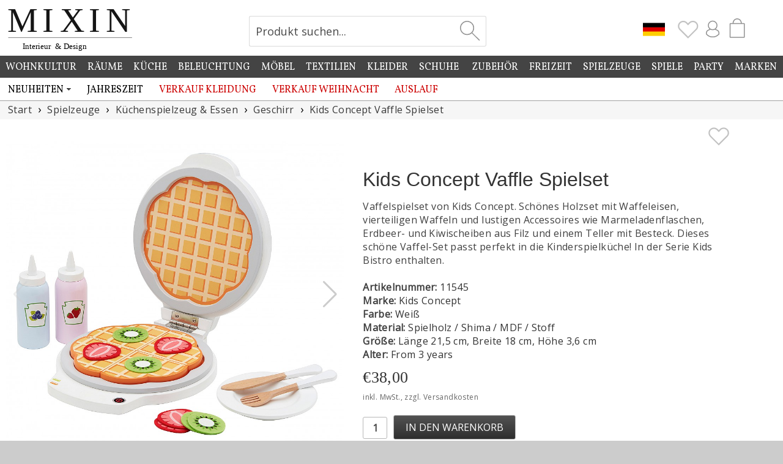

--- FILE ---
content_type: text/html; charset=UTF-8
request_url: https://www.mixinhome.de/spielzeuge/kuchenspielzeug-essen/geschirr/kids-concept-vaffle-spielset
body_size: 9512
content:
<!DOCTYPE html>
<html lang="de">
<head>
<meta charset="UTF-8">
<title>Kids Concept Vaffle Spielset | Mixin Home</title>
<meta name="description" content="">
<meta name="author" content="Mixin Handelsbolag">
<meta property="og:image" content="https://www.mixinhome.eu/bild-a/18350-kids-concept-vaffelset.jpg">
<link rel="canonical" href="https://www.mixinhome.de/spielzeuge/kuchenspielzeug-essen/geschirr/kids-concept-vaffle-spielset">
<link rel="shortcut icon" type="image/x-icon" href="https://www.mixinhome.eu/img/favicon.ico"><meta name="viewport" content="width=device-width, initial-scale=1, user-scalable=1, minimum-scale=1, maximum-scale=5">
<link href="https://fonts.googleapis.com/css?family=Vollkorn%7CMarcellus&display=swap" rel="stylesheet"><link href="https://fonts.googleapis.com/css?family=Open+Sans&display=swap" rel="stylesheet"><link rel="stylesheet" href="https://www.mixinhome.eu/mixin21.css">
<script src="https://www.mixinhome.eu/js/jquery-3.7.1.min.js"></script><script src="https://www.mixinhome.eu/js/bootstrap.min.js"></script><script src="https://www.mixinhome.eu/js/lazysizes-5.3.1.min.js"></script><script>
    function setCookie(key, value, expiry) {
        var expires = new Date();
        expires.setTime(expires.getTime() + (expiry * 24 * 60 * 60 * 1000));
        document.cookie = key + '=' + value + ';expires=' + expires.toUTCString() + ";path=/";
    }

    function getCookie(key) {
        var keyValue = document.cookie.match('(^|;) ?' + key + '=([^;]*)(;|$)');
        return keyValue ? keyValue[2] : null;
    }

    function eraseCookie(key) {
        var keyValue = getCookie(key);
        setCookie(key, keyValue, '-1');
    }
</script>
<script>
$(document).ready(function() {
	$(".Favourites").click(function() {
	});
	
	$.get(absPath + "/ajax/topIconCart.php?m=1", function(data) {
		$("#TopIconCartM").html(data);
	});
	
	$.get(absPath + "/ajax/topIconCart.php", function(data) {
		$("#TopIconCart").html(data);
	});
	
	$.get(absPath + "/ajax/topIcons.php", function(data) {
		$("#TopIconsContainer").html(data);
	});
	
	$.get(absPath + "/ajax/topIcons.php?dt=1", function(data) {
		$("#TopIconContainerDT").html(data);
	});
	
	$.get(absPath + "/ajax/loginHref.php", function(data) {
		$("#LoginHref").html(data);
	});
});
</script>
</head>
<body>


<div id="page-cover"></div><a href="#" class="swiper-button-close"></a><div id="my-page">
<div id="EuCookieConsentContent"></div>

<div id="follow-scroll" style="cursor:pointer;"><img src="https://www.mixinhome.eu/img/icon-arrow-up.svg" width="48" height="48" alt="Up"></div><div id="topmenu-mobile"><div id="topmenu-mobile-left"><link href="https://www.mixinhome.eu/mmenu/dist/mmenu_9.1.6.css" rel="stylesheet"><script>
var staticPath="https://www.mixinhome.eu";
var absPath="https://www.mixinhome.de";
document.addEventListener(
	"DOMContentLoaded", () => {
		const menu = new Mmenu("#my-menu", {
			"offCanvas": {
				"position": "left-front"
			},
			"dropdown" : true,
			"slidingSubmenus": true,
			"extensions": [
				"pagedim-black",
				"position-front"
		   ],
		   "navbar": {
				"title": "Menü",
			},
			"navbars": [
			  {
				 "position": "top",
				 "content": [
					"prev",
					"breadcrumbs",
                    "close"
				 ]
			  },
			  {
				 "position": "bottom",
				  "content": [
					"<a href='https://www.mixin.se/nyhetsbrev'><img src='https://www.mixinhome.eu/img/icon-newsletter.svg' width='32' alt='Mixin Nyhetsbrev'></a>",
					"<a href='https://sv-se.facebook.com/mixininredning'><img src='https://www.mixinhome.eu/img/icon-facebook.svg' width='32' alt='Mixin på Facebook'></a>",
					"<a href='https://www.instagram.com/mixinsweden'><img src='https://www.mixinhome.eu/img/icon-instagram.svg' width='32' alt='Mixin på Instagram'></a>"
				 ]
			  }
		   ]
		});
		const api = menu.API;
		
		$("#topmenu-mobile-search").click(function(){
			api.closeAllPanels();
			api.close();
		});
		$("#topmenu-mobile-checkout").click(function(){
			api.closeAllPanels();
			api.close();
		});
	}
);
</script>


<style>	
	.mm-listitem {
		background-color:#ffffff;
		margin-left:-20px;
		padding-left:20px;
	}
	
	.mm-listitem__text:before {
		content: none;
	}
	
	.mm-btn_prev:after {
		content: none;
	}
	
	.mm-navbar__btn:after {
		content: none;
	}
</style>


<script>
$(document).ready(function() {
	$.get(absPath + "/cache_mmenu.php", function(data) {
		$("#mmenu-container").html(data);
	});
});
</script>
<a href="#my-menu"><img src="https://www.mixinhome.eu/img/icon-menu.svg" width="25" height="25" alt="Menu"></a><nav id="my-menu" style="margin-top:41px"><div id="mmenu-container"></div></nav><script src="https://www.mixinhome.eu/mmenu/dist/mmenu_9.1.6.js"></script><style>#my-menu:not( .mm-menu ) { display: none; }</style></div><div id="topmenucontainer-mobile"><div id="topmenu-mobile-checkout" style="float:right; margin-top:5px; margin-right:22px"><div id="TopIconCartM"></div><div id="cart-pointerM" class="cart-pointer"><div></div></div><div id="shopping-bag-container-outerM"><div id="shopping-bag-containerM"></div></div></div><div id="TopIconsContainer"></div><div id="topmenu-mobile-search" style="float:right; margin-top:7px; margin-right:6px"><img src="https://www.mixinhome.eu/img/icon-search2.svg" width="28" height="28" alt="Produkt suchen..." title="Produkt suchen..."></div></div><div id="topmenu-mobile-logo"><a href="https://www.mixinhome.de"><img src="https://www.mixinhome.eu/img/mixin-mobile.png" height="28" alt="Mixin" title="Mixin"></a></div></div><div id="topsearch-mobile"><br><img id="mobile-search-close" src="https://www.mixinhome.eu/img/icon-close.svg" alt="Stäng" style="width:32px; opacity:0.8; cursor:pointer;"><br><br><h2 style="font-size:22px; color:#888888">Produkt suchen</h2><form id="mobile-search-form" action="https://www.mixinhome.de/suche" method="get" style="margin:0px;" accept-charset="UTF-8">
<input type="text" id="search-mobile" name="sok" onclick="this.select();"></form></div><div class="hela_sidan-container"><div class="hela_sidan"><div class="loggan" id="logobar"><div class="loggan-narrowing"><div id="top-logo"><div style="float:left; width:100%; max-width:320px;"><a href="https://www.mixinhome.de"><img id="MixinLogo" src="https://www.mixinhome.eu/img/mixin-logoDE.svg" width="226" alt="Mixin Inredning & Design" title="Mixin Inredning & Design"></a></div></div><div id="top-images"><div id="CartContainer"><div style="float:right; width:80px;"><div id="shopping-bag2" style="float:left; cursor:pointer; margin-top:1px;"><div id="TopIconCart"></div><div id="cart-pointer" class="cart-pointer"><div></div></div><div id="shopping-bag-container-outer"><div id="shopping-bag-container"></div></div></div></div><div id="TopIconContainerDT"></div></div><div id="SearchContainer"><form action="https://www.mixinhome.de/suche" method="get" style="margin:0px;" accept-charset="UTF-8">
<div class="search"><div class="searchText"><input type="text" class="input_12" id="sok" name="sok" value="Produkt suchen..." onclick="javascript:clearSearch(this);"></div><div class="searchBtn"><input type="submit" id="sok-button" value=""></div></div></form>
</div></div></div></div><div class="top-whitening"></div><div class="meny_container"></div>
<script>
	var absPath="https://www.mixinhome.de";
	
	$(window).scroll(function(e){
		var scrolled = $(window).scrollTop();
		
		if(scrolled > 10)
		{
			$("#MixinLogo").css('width','140px');
			$("#top-logo").css({"position":"fixed"});
			$("#top-logo").css("width", "100%");
		}
		else
		{
			$("#MixinLogo").css('width','210px');
			$("#top-logo").css({"position":"static"});	
			$("#top-logo").css("width", "30%");
		}
		
		if(scrolled > 10)
		{ 
			$("#SearchContainer").css({"position":"fixed"});
			$("#SearchContainer").css("padding-top", "3px");
			$("#SearchContainer").css("margin-left", "78px");
			$("#SearchContainer").css("margin-right", "0px");
		
			$("#CartContainer").css({"position":"fixed"});
			$("#CartContainer").css("margin-top", "25px");
			$("#CartContainer").css("margin-right", "0px");
			$("#CartContainer").css("margin-left", "518px");
			
			$("#vacation-banner").css({"position":"fixed"});
			$("#vacation-banner").css("top", "120px");
			$("#vacation-banner").css("margin-top", "62px");
			
		}
		else
		{
			$("#SearchContainer").css({"position":"static"});
			$("#SearchContainer").css("padding-top", "20px");
			$("#SearchContainer").css("margin-left", "0px");
			$("#SearchContainer").css("margin-right", "51px");
		
			$("#CartContainer").css({"position":"static"});
			$("#CartContainer").css("margin-top", "25px");
			$("#CartContainer").css("margin-right", "13px");
			$("#CartContainer").css("margin-left", "0px");
			
			$("#vacation-banner").css({"position":"static"});
			$("#vacation-banner").css("margin-top", "37px");
		}
		
		if(scrolled > 200)
		{
			$('#follow-scroll').fadeIn(200);
		}
		else
		{
			$('#follow-scroll').fadeOut(200);
		}
	});
	
	$("#topmenu-mobile-search").click(function(){
		if($("#topsearch-mobile").is(':visible'))
		{
			$("#topsearch-mobile").slideUp(100);
		}
		else
		{
			$("#topsearch-mobile").slideDown(100);
			$("#search-mobile").focus();
		}
	});
	
	$("#mobile-search-close").click(function(){
		$("#topsearch-mobile").slideUp(100);
	});
	/*
	echo("<div id=\"topsearch-mobile\">");
		echo("<br><img id=\"menuM-search-close\" src=\"img/icon-close.svg\" alt=\"Stäng\" style=\"width:32px; opacity:0.8; cursor:pointer;\"><br>");
		echo("<br><h2>".SEARCH_PRODUCTS."</h2>");
		echo("<form id=\"mobile-search-form\" action=\"".$serverName."/varugrupp.php\" method=\"get\">");
		echo("<input type=\"text\" id=\"search-mobile\">");
		echo("</form>");
	echo("</div>");
	*/
	$("#mobile-search-form").submit(function(){
		if( $("#search-mobile").val().trim().length>1 )
		{
			/*
			var s=$("#search-mobile").val();
			$("#search-mobile").val( $("#search-mobile").val().replace(/\+/g, '%2B') );
			*/
		}
		else
		{
			return false;
		}
	});
	
	$.get(absPath + "/ajax/getMenu.php", function(data) {
		$(".meny_container").html(data);
	});
	
	$.get(absPath + "/ajax/euCookieConsentContent.php", function(data) {		
		$("#EuCookieConsentContent").html(data);
	});
	</script>
<div class="center-container"><div id="BannerContainer" style="float:none; width:100%; max-width:1420px; margin:0 auto;"></div><script>
$(document).ready(function() {
	$.get(absPath + "/banner.php?requrl=/spielzeuge/kuchenspielzeug-essen/geschirr/kids-concept-vaffle-spielset", function(data) {
		$("#BannerContainer").html(data);
	});
});
</script><script>var absPath='https://www.mixinhome.de';$(document).ready(function()
{		
	$("#divBtnBuy").click(function(){
		
		var vid=$("#vid").val();
		if(vid==0 || vid=='' || vid=='undefined')
			vid=11545;
		AddToCart(vid);
	});
	$("#divBtnBuyTodays").click(function(){
		var vid=11545;
		var productX = $("#productImageB").offset().left;
		var productY = $("#productImageB").offset().top;

		var basketX = $("#shopping-bag").offset().left + 50;
		var basketY = $("#shopping-bag").offset().top;

		var gotoX = basketX - productX;
		var gotoY = basketY - productY;

		var newImageWidth 	= $("#productImageB").width() / 5;
		var newImageHeight	= $("#productImageB").height() / 5;

		$("#ProductFlyToCart").css({'position' : 'absolute'});
		$("#ProductFlyToCart").css('marginLeft', '0');
		$("#ProductFlyToCart").css('marginTop', '0');
		$("#ProductFlyToCart").css('left', productX);
		$("#ProductFlyToCart").css('top', productY);
		$("#ProductFlyToCart").css('width', $("#productImageB").css('width'))
		$("#ProductFlyToCart").css('height', $("#productImageB").css('height'))
		
		$("#ProductFlyToCart").html( "<img src='" + $("#productImageB").attr('src') + "' width='100%'>");
		$("#ProductFlyToCart").show();
		$("#ProductFlyToCart").css('marginLeft', '-3px');
		$("#ProductFlyToCart").css('marginTop', '3px');
				
		$("#ProductFlyToCart").animate({opacity: 0.4}, 100 ).animate({opacity: 0.1, marginLeft: gotoX, marginTop: gotoY, width: newImageWidth, height: newImageHeight}, 1000, function() {				
			$("#ProductFlyToCart").hide(0);
		});
		AddToCart(vid, $("#IdTodays").val());
	});
	
	$("#btnStockMessage").click(function(){
		if($("#epostLagerMeddelande").val().length==0)
		{
			$("#epostLagerMeddelande").select();
		}
		else if($("#consent").prop("checked")==false)
		{
			$("#ForConsent").css("font-weight", "bold");
			$("#ForConsent").css("color", "#cc0000");
		}
		else
		{
			$.get(absPath + "/ajax/stockMessage.php?email=" + $("#epostLagerMeddelande").val() + "&vid=" + $("#vid").val() + "&bestallningsvara=", function(data) {
				if(data=='ERROR')
				{
					$("#stockErrorResponse").html("Ett fel uppstod, vänligen kontrollera din e-postadress.");
					$("#stockErrorResponse").fadeIn().delay(3000).fadeOut();
				}
				else
				{
					$("#epostLagerMeddelande").val("");
					$("#consent").prop('checked', false);
					$("#stockMessageResponse").html(data);
					$("#stockMessageResponse").fadeIn().delay(3000).fadeOut();
				}
			});
		}
	});
	
	$("#sel_type").change(function(){
		var vid=$(this).val();
		if(vid>0)
		{
			$("#sel_type option[value='0']").remove();
			$("#vid").val(vid);
			$("#ItemNo").html(vid);
			$("#ItemNoContainer").fadeIn();
			$("#priceContainer").html("&nbsp;");
			$.get(absPath + "/ajax/price.php?vid=" + vid + "&from=0&NoCache=1", function(dataPrice) {
				$("#priceContainer").html(dataPrice);
			});
			
			$.get(absPath + "/ajax/getProductInfo.php?vid=" + vid, function(dataInfo) {
				eval("dataInfo=" + dataInfo); 
				
				$("#ButtonBuyContainer").show();
				if(dataInfo.StockBalanceCurrent<1 && dataInfo.IsOnOrder==true)
				{
					$("#OnOrderInfoContainer").slideDown(100);
					$("#deliveryStatus").slideDown(100);
					if(dataInfo.StockBalance<1)
					{
						$("#stockInfo").html("Lagerbestand:&nbsp;");
						$("#stockStatus").removeClass("red");
						$("#stockStatus").removeClass("green");
						$("#stockStatus").removeClass("blue");
						$("#stockStatus").addClass("purple");
						$("#stockStatus").html("Auf Bestellung");
						$("#deliveryStatus").slideDown(100);
					}
					else
					{
						$("#stockInfo").html("Lagerbestand:&nbsp;");
						$("#stockStatus").removeClass("red");
						$("#stockStatus").removeClass("purple");
						$("#stockStatus").removeClass("blue");
						$("#stockStatus").addClass("green");
						$("#stockStatus").html("Auf Lager");
						$("#deliveryStatus").slideUp(100);
					}
					$("#StockMessageContainer").hide();		
				}
				else if(dataInfo.StockBalance<1)//bestvara?
				{
					$("#divBtnBuy").removeClass("btnSmallGreen");
					$("#divBtnBuy").addClass("btnSmallDisabled");
					$("#divBtnBuy").attr("disabled", "disabled");
					
					$("#stockInfo").html("Lagerbestand:&nbsp;");
					$("#stockStatus").removeClass("green");
					$("#stockStatus").removeClass("purple");
					$("#stockStatus").removeClass("blue");
					$("#stockStatus").addClass("red");
					if(dataInfo.ItemStatus==3)
					{
						$("#stockStatus").html("Ausverkauft");
					}
					else
					{
						$("#stockStatus").html("Nicht lagernd");
						$("#StockMessageContainer").slideDown(100);
					}
					$("#deliveryStatus").slideDown(100);
				}
				else if(dataInfo.StockBalanceCurrent<1)//bestvara?
				{
					$("#divBtnBuy").removeClass("btnSmallGreen");
					$("#divBtnBuy").addClass("btnSmallDisabled");
					$("#divBtnBuy").attr("disabled", "disabled");
					
					$("#stockInfo").html("Lagerbestand:&nbsp;");
					$("#stockStatus").removeClass("red");
					$("#stockStatus").removeClass("purple");
					$("#stockStatus").removeClass("blue");
					$("#stockStatus").addClass("green");
					$("#stockStatus").html("Auf Lager");
					$("#deliveryStatus").slideDown(100);
					$("#StockMessageContainer").hide();	
				}
				else if(dataInfo.Incoming)//Inkommande
				{
					$("#OnOrderInfoContainer").slideUp(100);
					$("#divBtnBuy").removeClass("btnMediumDisabled");
					$("#divBtnBuy").addClass("btnSmallGreen");
					$("#divBtnBuy").attr("disabled", false);
					
					$("#stockInfo").html("Lagerbestand:&nbsp;");
					$("#stockStatus").removeClass("red");
					$("#stockStatus").removeClass("purple");
					$("#stockStatus").removeClass("green");
					$("#stockStatus").addClass("blue");
					$("#stockStatus").html("*Eingehend*" + " " + dataInfo.Incoming);
					$("#deliveryStatus").slideUp(100);
					$("#StockMessageContainer").hide();	
				}
				else
				{
					$("#OnOrderInfoContainer").slideUp(100);
					$("#divBtnBuy").removeClass("btnMediumDisabled");
					$("#divBtnBuy").addClass("btnSmallGreen");
					$("#divBtnBuy").attr("disabled", false);
					$("#stockInfo").html("Lagerbestand:&nbsp;");
					$("#stockStatus").removeClass("red");
					$("#stockStatus").removeClass("purple");
					$("#stockStatus").addClass("green");
					$("#stockStatus").html("Auf Lager");
					$("#deliveryStatus").slideUp(100);
					$("#StockMessageContainer").hide();	
				}
				
				if(dataInfo.StockBalance>0 && dataInfo.StockBalanceCurrent==0)
				{
					$("#AmountItemsInCart").html(dataInfo.StockBalance);
					$("#AllItemsInCartContainer").slideDown(100);
				}
				else
				{
					$("#AllItemsInCartContainer").slideUp(100);
				}
				
				if(dataInfo.ItemImage.length>0)
				{
					$("#productImageB").attr("src", dataInfo.ItemImage);	
				}
				if(dataInfo.ItemDescription.length>0)
				{
					$("#ItemDescription").html(dataInfo.ItemDescription);	
				}
				
				
			});
		}
	});
	
	$(".swiper-slide-click").click(function(e){	
		$("#page-cover").css("opacity",0.7).fadeIn(100, function () {            
			swiper3.slideTo(swiper2.activeIndex, 0, true);
			$("#ImgContainerFullsize").fadeIn(100);
			$(".swiper-button-close").fadeIn(100);
		});
		e.preventDefault();
	});

	$("#page-cover, .swiper-button-close").click(function(){
		$("#page-cover").hide();            
		$("#ImgContainerFullsize").hide();
	});
	
	$(".bild-c").click(function(){
		var current=$(this).attr("id").substring(6);
		$("#CurrentImageA").val(current);
		/*
		$(".bild-c").css("opacity", "0.4");
		$("#bild-c" + current).css("opacity", "1.0");
		*/
		$(".productpage-left-thumb").css("opacity", "0.5");
		$("#productpage-left-thumb" + current).css("opacity", "1.0");
		var srcA=$(this).attr("src");
		var srcB=$(this).attr("src");
				
		srcA=srcA.replace("bild-c", "bild-a");
		srcB=srcB.replace("bild-c", "bild-a");

		$("#productImageB").attr("src", srcB);
		$("#ImageA").attr("src", srcA);
	});
	
	var arrImg=["https://www.mixinhome.eu/bild-a/18350-kids-concept-vaffelset.jpg", "https://www.mixinhome.eu/bild-a/18402-kids-concept-vaffelset.jpg"];
		
	$(".right-modal").click(function(){
		if($("#CurrentImageA").val() != arrImg.length)
		{
			var newCurrent = parseInt($("#CurrentImageA").val());
			newCurrent++;
			$("#CurrentImageA").val(newCurrent);
			$("#ImageA").attr("src", arrImg[$("#CurrentImageA").val()-1]);
		}
	});
	
	$(".left-modal").click(function(){
		if($("#CurrentImageA").val()>1)
		{
			var newCurrent = parseInt($("#CurrentImageA").val());
			newCurrent--;
			$("#CurrentImageA").val(newCurrent);
			$("#ImageA").attr("src", arrImg[$("#CurrentImageA").val()-1]);
		}
	});
	$(".Rapport").keyup(function(){
		$("#RapportLength").val( $("#Rapport").val()*$(this).val() + " cm");
	});
	
	if($("#ShowPriceFrom").val()=='1')
	{
		$.get(absPath + "/ajax/price.php?vid=" + $("#vid").val() + "&from=1&NoCache=1", function(dataPrice) {
			$("#priceContainer").html(dataPrice);
			$("#ShowPriceFrom").val()='0';
		});
	}
	else
	{
		$.get(absPath + "/ajax/price.php?vid=" + $("#vid").val() + "&NoCache=1", function(dataPrice) {
			$("#priceContainer").html(dataPrice);
		});
	}
	
	$(".AddFavourite").click(function(){
		var favvos=getCookie('favourites');
		if (favvos === null)
			favvos='';
		var vid=$(this).attr('data-vid');
		if( $(this).attr('src')=='https://www.mixinhome.eu/img/icon-heart.svg' )
		{
			favvos=favvos + vid + ':';
			$(this).attr('src', 'https://www.mixinhome.eu/img/icon-heart-grey.svg');
			if( $(".Favourites").attr('src')=='https://www.mixinhome.eu/img/icon-heart-trans.svg' )
			{
				$(".Favourites").attr('src', 'https://www.mixinhome.eu/img/icon-heart-grey.svg');
			}
			else
			{
				$(".Favourites").attr('src', 'https://www.mixinhome.eu/img/icon-heart-grey.svg');
				$(".Favourites").fadeOut(150);
				$(".Favourites").fadeIn(150);
				$(".Favourites").fadeOut(150);
				$(".Favourites").fadeIn(150);
			}
			setCookie('favourites', favvos, 30);
		}
		else	
		{
			$(this).attr('src', 'https://www.mixinhome.eu/img/icon-heart.svg');
			favvos=favvos.split(':');
			var temp='';
			for (var i=0; i<favvos.length; i++)
			{
				if(favvos[i]!=vid && favvos[i]>0)
					temp = temp + favvos[i] + ':';
			}
			setCookie('favourites', temp, 30);
			if(temp.length==0)
				$(".Favourites").attr('src', 'https://www.mixinhome.eu/img/icon-heart-trans.svg');
		}
	});
});

function ChangeSort(obj)
{
  document.location.href=absPath + "/" + obj.options[obj.selectedIndex].value;
}

function doljLagerMeddelande()
{
	if (document.layers)
		document.layers['span_lagerMeddelande'].style.visibility='hidden';
	else if (document.all)	
		document.all['span_lagerMeddelande'].style.visibility='hidden';
	else if(document.getElementById)
		document.getElementById('span_lagerMeddelande').style.visibility='hidden';
}

function kontrolleraLagerMeddelande()
{
	var err=0;
	var giltigEpost=true;
	var kontroll=document.formLagerMeddelande.epostLagerMeddelande.value.indexOf('@', 1);
	if(kontroll<1)
		giltigEpost=false;
	kontroll=document.formLagerMeddelande.epostLagerMeddelande.value.indexOf('.', kontroll+2);
	if(kontroll==-1 || kontroll>(document.formLagerMeddelande.epostLagerMeddelande.value.length-3))
		giltigEpost=false;
	if(document.formLagerMeddelande.epostLagerMeddelande.value=="" || giltigEpost==false )
	{
		if (document.layers)
		{
			document.layers['spanEpostLager'].style.color='#CC0000';
			document.layers['spanEpostLager'].style.fontWeight='bold';
		}
		else if(document.all)
		{
			document.all['spanEpostLager'].style.color='#CC0000';
			document.all['spanEpostLager'].style.fontWeight='bold';
		}
		else if(document.getElementById)
		{
			document.getElementById('spanEpostLager').style.color='#CC0000';
			document.getElementById('spanEpostLager').style.fontWeight='bold';
		}
		document.formLagerMeddelande.epostLagerMeddelande.focus();
		err=1;
	}
	else
	{
		if (document.layers)
		{
			document.layers['spanEpostLager'].style.color='#000000';
			document.layers['spanEpostLager'].style.fontWeight='normal';
		}
		else if(document.all)
		{
			document.all['spanEpostLager'].style.color='#000000';
			document.all['spanEpostLager'].style.fontWeight='normal';
		}
		else if(document.getElementById)
		{
			document.getElementById('spanEpostLager').style.color='#000000';
			document.getElementById('spanEpostLager').style.fontWeight='normal';
		}
	}
	if(err==0)
		return true;
	else
		return false;		
}

function AddToCart(vid, erbjudande)
{
	var urlErbj="";
	var absPath="https://www.mixinhome.de";
	if(erbjudande>0)
		urlErbj="&erbjudande=" + erbjudande;
	var hkort="";
	if($("#hkort_text").length>0)
	{
		hkort="&hkort_text=" + $("#hkort_text").val() + "&hkort_kuvert=" + $("#hkort_kuvert").val();
	}
	$.get(absPath + "/ajax_kop.php?antal=" + $("#antal").val() + "&vid=" + vid + urlErbj + hkort, function(data) {
		if(parseInt(data)>0)
		{
			$("#amount-overflow").html(data);
			$("#div-amount-overflow").show();
			$("#antal").select();
		}
		else
		{
			$(".AddedToCartNote").fadeIn(200);
			$.get(absPath + "/ajax/topIconCart.php?m=1", function(data) {
				$("#TopIconCartM").html(data);
			});
			
			$.get(absPath + "/ajax/topIconCart.php", function(data) {
				$("#TopIconCart").html(data);
			});
			
			$("#amount-overflow").html("");
			$("#div-amount-overflow").hide();
			eval("cartData=" + data); 
			$("#cartAmount").html(cartData.json_antal);
			if(cartData.json_saldo-cartData.json_inkommande<1 && cartData.json_bestallningsvara>0)
			{
				$("#OnOrderInfoContainer").slideDown(100);
				$("#deliveryStatus").slideDown(100);
			}
			else if(cartData.json_saldo==0)
			{
				$("#divBtnBuy").removeClass("btnSmallGreen");
				$("#divBtnBuy").addClass("btnSmallDisabled");
				$("#divBtnBuy").attr("disabled", "disabled");
			}
			
			if(cartData.json_saldo-cartData.json_inkommande==0 && cartData.json_saldogenerell>0)
			{
				$("#AmountItemsInCart").html(cartData.json_saldogenerell-cartData.json_inkommande);
				$("#IncomingInfoContainer").slideDown(100);
				$("#AllItemsInCartContainer").slideDown(100);
			}
			else if(cartData.json_bestallningsvara==0 && cartData.json_inkommande==0)
			{
				$("#AllItemsInCartContainer").slideUp(100);
			}
			
					}
	});
}
</script>

<div id="page-cover"></div><div id="ImgContainerFullsize"><div class="swiper mySwiper3"><div class="swiper-wrapper"><div class="swiper-slide"><div class="swiper-zoom-container" data-swiper-zoom="5"><img src="https://www.mixinhome.eu/bild-fb/18350-kids-concept-vaffelset.jpg" alt="Kids Concept Vaffle Spielset"></div></div><div class="swiper-slide"><div class="swiper-zoom-container" data-swiper-zoom="5"><img src="https://www.mixinhome.eu/bild-fb/18402-kids-concept-vaffelset.jpg" alt="Kids Concept Vaffle Spielset"></div></div></div><div class="swiper-button-next"></div><div class="swiper-button-prev"></div><div class="swiper-pagination"></div></div><script src="https://www.mixinhome.eu/js/swiper-bundle.min.js"></script><script>var swiper3 = new Swiper(".mySwiper3", {zoom: true,pagination: {el: ".swiper-pagination",clickable: true,},navigation: {nextEl: ".swiper-button-next",prevEl: ".swiper-button-prev",},});</script></div><div class="mitten"><ul class="breadcrumb" itemscope itemtype="http://schema.org/BreadcrumbList"><li itemprop="itemListElement" itemscope itemtype="http://schema.org/ListItem"><a itemprop="item" href="https://www.mixinhome.de"><span itemprop="name">Start</span></a><meta itemprop="position" content="1"></li><li itemprop="itemListElement" itemscope itemtype="http://schema.org/ListItem"><a itemprop="item" href="https://www.mixinhome.de/spielzeuge"><span itemprop="name">Spielzeuge</span></a><meta itemprop="position" content="2"></li><li itemprop="itemListElement" itemscope itemtype="http://schema.org/ListItem"><a itemprop="item" href="https://www.mixinhome.de/spielzeuge/kuchenspielzeug-essen"><span itemprop="name">Küchenspielzeug & Essen</span></a><meta itemprop="position" content="3"></li><li itemprop="itemListElement" itemscope itemtype="http://schema.org/ListItem"><a itemprop="item" href="https://www.mixinhome.de/spielzeuge/kuchenspielzeug-essen/geschirr"><span itemprop="name">Geschirr</span></a><meta itemprop="position" content="4"></li><li itemprop="itemListElement" itemscope itemtype="http://schema.org/ListItem"><a itemprop="item" href="https://www.mixinhome.de/spielzeuge/kuchenspielzeug-essen/geschirr/kids-concept-vaffle-spielset"><span itemprop="name">Kids Concept Vaffle Spielset</span></a><meta itemprop="position" content="5"></li></ul><!-- Vänstra spalten --><div id="productpage-left"><div class="productpage-left-image"><link rel="stylesheet" href="https://www.mixinhome.eu/css/swiper-bundle.min.css" />			
		<style>
		.swiper {
		width: 100%;
		height: 100%;
		}

		.swiper-slide {
			text-align: center;
			font-size: 18px;
			background: #fff;
			display: flex;
			justify-content: center;
			align-items: center;
			cursor:pointer;	
			width:100%
		}

		.swiper-slide img {
			display: block;
			width: 100%;
			height: 100%;
			object-fit: cover;
		}

		@media screen and (max-width: 500px) {
			.swiper-slide {
				cursor:default;	
			}
		}

		.swiper-button-prev {
			color: #cccccc; 
		}

		.swiper-button-next {
			color: #cccccc; 
		}

		.swiper-pagination-bullet-active {
			background-color: #eeeeee; 	
		}

		.mySwiper .swiper-slide {
			opacity: 0.4;
			transition: opacity .2s ease-in-out;
			-moz-transition: opacity .2s ease-in-out;
			-webkit-transition: opacity .2s ease-in-out;
		}
		.mySwiper .swiper-slide:hover {
			opacity: 1;
			transition: opacity .2s ease-in-out;
			-moz-transition: opacity .2s ease-in-out;
			-webkit-transition: opacity .2s ease-in-out;
		}

		.mySwiper .swiper-slide-thumb-active {
			opacity: 1;
			transition: opacity .2s ease-in-out;
			-moz-transition: opacity .2s ease-in-out;
			-webkit-transition: opacity .2s ease-in-out;
		}
		
		</style>
		<div class="swiper mySwiper2"><div class="swiper-wrapper"><div class="swiper-slide swiper-slide-click"><div class="swiper-zoom-container"><img src="https://www.mixinhome.eu/bild-fb/18350-kids-concept-vaffelset.jpg" alt="Kids Concept Vaffle Spielset"></div></div><div class="swiper-slide swiper-slide-click"><div class="swiper-zoom-container"><img src="https://www.mixinhome.eu/bild-fb/18402-kids-concept-vaffelset.jpg" alt="Kids Concept Vaffle Spielset"></div></div></div><div class="swiper-button-next"></div><div class="swiper-button-prev"></div><div class="swiper-pagination"></div></div><div class="swiper mySwiper" style="margin-top:5px"><div class="swiper-wrapper"><div class="swiper-slide swiper-slide-thumb"><img src="https://www.mixinhome.eu/bild-fb/18350-kids-concept-vaffelset.jpg" alt="Kids Concept Vaffle Spielset"></div><div class="swiper-slide swiper-slide-thumb"><img src="https://www.mixinhome.eu/bild-fb/18402-kids-concept-vaffelset.jpg" alt="Kids Concept Vaffle Spielset"></div></div></div><script src="https://www.mixinhome.eu/js/swiper-bundle.min.js"></script><script>var swiper = new Swiper(".mySwiper", {spaceBetween: 5,slidesPerView: 5,freeMode: true,watchSlidesProgress: true,});var swiper2 = new Swiper(".mySwiper2", {zoom: true,pagination: {el: ".swiper-pagination",clickable: true,},thumbs: {swiper: swiper,},navigation: {nextEl: ".swiper-button-next",prevEl: ".swiper-button-prev",},});</script></div></div><!-- Högra spalten --><div id="productpage-right"><div style="float:right; cursor:pointer; margin-top:10px"><img src="https://www.mixinhome.eu/img/icon-heart.svg" width="36" class="AddFavourite" data-vid="11545" alt="Lägg till som Favorit" style="float:right"></div><div class="medium"><br><h1>Kids Concept Vaffle Spielset</h1><div id="ItemDescription">Vaffelspielset von Kids Concept. Schönes Holzset mit Waffeleisen, vierteiligen Waffeln und lustigen Accessoires wie Marmeladenflaschen, Erdbeer- und Kiwischeiben aus Filz und einem Teller mit Besteck. Dieses schöne Vaffel-Set passt perfekt in die Kinderspielküche! In der Serie Kids Bistro enthalten.</div><div class="medium"><br><b>Artikelnummer:</b> <span id="ItemNo">11545</span></div><div class="medium"><b>Marke:</b> Kids Concept</div><div class="medium"><b>Farbe:</b> Weiß</div><div class="medium"><b>Material:</b> Spielholz / Shima / MDF / Stoff</div><div class="medium"><b>Größe:</b> Länge 21,5 cm, Breite 18 cm, Höhe 3,6 cm</div><div class="medium"><b>Alter:</b> From 3 years</div><div style="float:left; width:100%; padding-left:0px; border-radius:0px;"><div style="float:left; display:table; width:100%; margin-right:10px; margin-top:16px; margin-bottom:10px; text-align:left;"><div style="float:left; display:table; "><div id="priceContainer"><div class="loader-small" style="width: 1.7rem; height: 1.7rem; margin-left:15px"></div></div><br><div style="font-size:12px; color:#666666">inkl. MwSt., zzgl. Versandkosten</div></div></div><div style="width:50px; text-align:left; float:left; padding-top:2px; margin-top:9px"><input type="text" id="antal" name="antal" class="input_12" style="text-align:center; width:40px; padding:0px; border-radius:3px; height:36px; font-weight:bold;" value="1" maxlength="2" onClick="this.select();"></div><div style="width:210px; text-align:left; float:left; padding-top:8px"><input type="button" id="divBtnBuy" class="btnSmallGreen" title="In den Warenkorb" value="IN DEN WARENKORB" style="width:100%; max-width:200px"></div><div class="AddedToCartNote" style="display:none; width:400px; text-align:left; float:left;padding-top:8px"><input type="button" id="divToCheckout" class="btnMediumGrey" title="Zur Kasse" value="ZUR KASSE" onclick="document.location.href='https://www.mixinhome.de/kasse'"></div><div class="AddedToCartNote" style="display:none; width:100%; text-align:left; margin-top:6px; float:left;"><span style="color:#666666">Das Produkt ist jetzt im Warenkorb</span><br></div><input type="hidden" id="vid" name="vid" value="11545"><input type="hidden" name="gid" value="218"><input type="hidden" name="uid" value="405"><input type="hidden" name="ref" value=""></div></div><div id="div-amount-overflow"  class="NotifyRed" style="display:none; margin-top:16px;">Es sind nur <span id="amount-overflow"></span> Sachen auf Lager.<br>Neue Menge eingeben und in den Warenkorb legen!</div><div class="medium" style="margin-top:10px;"><div>Lagerbestand:&nbsp;</div><div class="green" id="stockStatus">Auf Lager (nur 2 Sachen auf Lager)</div></div><div id="AllItemsInCartContainer" style="float:left; width:100%; margin-top:6px; display:none;"><div class="NotifyBlue">Alle auf Lager sind in Ihrem Warenkorb</div></div><div id="span_lagerMeddelande" STYLE="display:none; float:left; color:#cc0000; width:160px; margin-top:2px"><b class="red">Felaktig e-postadress!</b></div></div></div><div id="InstagramContainer" class="center-container" style="margin-top:20px"><div class="center-container" style="background-color:#222222; padding-top:14px; padding-bottom:14px;"><div class="loggan-narrowing"><a href="https://www.instagram.com/mixinsweden" style="color:#ffffff; text-decoration:none;" target="_blank">Folgen Sie unserem Instagram @mixinsweden, um Neuigkeiten, Aktionen und Inspirationen zu erhalten!</a></div></div></div><div id="FooterContainer" style="float:left; width:100%; padding:20px; padding-bottom:30px; background-color:#f3f3f3;"><div style="float:left; width:100%;"><div style="float:left; width:50%; max-width:250px; text-align:left; padding-left:10px;"><div style="float:left; width:100%; height:30px;"><b style="margin-bottom:4px;">KONTAKTIERE UNS</b></div><div style="float:left; width:100%; height:30px;">Telefon +46707314505</div><div style="float:left; width:100%; height:30px;"><a href="https://www.mixinhome.de/kundendienst" title="Kundendienst">Kundendienst</a></div></div><div style="float:left; width:50%; max-width:250px; text-align:left; padding-left:10px;"><div style="float:left; width:100%; height:30px;"><b style="margin-bottom:4px;">INFORMATION</b></div><div style="float:left; width:100%; height:30px;"><a href="https://www.mixinhome.de/uber-uns">Über uns</a></div><div style="float:left; width:100%; height:30px;"><a href="https://www.mixinhome.de/cookies">Cookies</a></div><div style="float:left; width:100%; height:30px;"><a href="https://www.mixinhome.de/datenschutz-bestimmungen">Datenschutz-Bestimmungen</a></div><div style="float:left; width:100%; height:30px;"><a href="https://www.mixinhome.de/einkaufsbedingungen-informationen">Einkaufsbedingungen / Informationen</a></div></div></div><div style="float:left; width:100%;"><div class="mobile-footer" style="float:left; width:50%; max-width:250px; text-align:left; padding-left:10px; padding-top:10px;"><div style="float:left; width:100%; height:30px;"><b style="margin-bottom:4px;">FOLGE UNS</b></div><div style="float:left; height:20px;"><a href="https://www.instagram.com/mixinsweden" target="_blank"><img src="https://www.mixinhome.eu/img/icon-instagram.svg" width="48" alt="Instagram"></a></div><div style="float:left; height:20px; margin-left:12px;"><a href="https://sv-se.facebook.com/mixininredning" target="_blank"><img src="https://www.mixinhome.eu/img/icon-facebook.svg" width="48" alt="Facebook"></a></div></div><div class="mobile-footer" style="float:left; width:50%; max-width:240px; text-align:left; padding-top:10px;"><div style="float:right; cursor:default; margin-top:3px; margin-right:20px;"><a href="https://www.mixinhome.de/country-select.php"><img class="Flags" src="https://www.mixinhome.eu/img-flags/DE.png" width="36" height="36"  title="Germany/EUR - www.mixinhome.de" alt="Germany/EUR - www.mixinhome.de" /></a></div></div></div></div></div></div><div class="center-container" style="padding:20px; background-color:#f3f3f3;"><div id="logos-footer"> &nbsp; <img src="https://www.mixinhome.eu/img/logo-dhl.png" width="111" height="36" alt="DHL"> &nbsp; &nbsp; <a href="https://www.mixinhome.de/kopvillkor-info#kort"><img src="https://www.mixinhome.eu/img/logo-visa.png" width="81" height="36" alt="Visa"></a> &nbsp; &nbsp; <a href="https://www.mixinhome.de/kopvillkor-info#kort"><img src="https://www.mixinhome.eu/img/logo-mastercard.png" width="47" height="36" alt="Mastercard"></a> &nbsp; &nbsp; </div></div><div class="center-container" style="padding:10px; background-color:#f3f3f3;">Copyright &copy; 2007-2026 Mixin Handelsbolag</div></div></div></div>	<!-- Google tag (gtag.js) -->
	<script async src="https://www.googletagmanager.com/gtag/js?id=G-CZ1GHBCVP6"></script>
	<script>
	  window.dataLayer = window.dataLayer || [];
	  function gtag(){dataLayer.push(arguments);}
	  gtag('js', new Date());

	  gtag('config', 'G-CZ1GHBCVP6');
	</script>
	
<script>
function clearSearch(ob)
{
  if(ob.value=='Produkt suchen...')
	  ob.value='';
}
function isValidEmailAddress(emailAddress) {
    var pattern = new RegExp(/^((([a-z]|\d|[!#\$%&'\*\+\-\/=\?\^_`{\|}~]|[\u00A0-\uD7FF\uF900-\uFDCF\uFDF0-\uFFEF])+(\.([a-z]|\d|[!#\$%&'\*\+\-\/=\?\^_`{\|}~]|[\u00A0-\uD7FF\uF900-\uFDCF\uFDF0-\uFFEF])+)*)|((\x22)((((\x20|\x09)*(\x0d\x0a))?(\x20|\x09)+)?(([\x01-\x08\x0b\x0c\x0e-\x1f\x7f]|\x21|[\x23-\x5b]|[\x5d-\x7e]|[\u00A0-\uD7FF\uF900-\uFDCF\uFDF0-\uFFEF])|(\\([\x01-\x09\x0b\x0c\x0d-\x7f]|[\u00A0-\uD7FF\uF900-\uFDCF\uFDF0-\uFFEF]))))*(((\x20|\x09)*(\x0d\x0a))?(\x20|\x09)+)?(\x22)))@((([a-z]|\d|[\u00A0-\uD7FF\uF900-\uFDCF\uFDF0-\uFFEF])|(([a-z]|\d|[\u00A0-\uD7FF\uF900-\uFDCF\uFDF0-\uFFEF])([a-z]|\d|-|\.|_|~|[\u00A0-\uD7FF\uF900-\uFDCF\uFDF0-\uFFEF])*([a-z]|\d|[\u00A0-\uD7FF\uF900-\uFDCF\uFDF0-\uFFEF])))\.)+(([a-z]|[\u00A0-\uD7FF\uF900-\uFDCF\uFDF0-\uFFEF])|(([a-z]|[\u00A0-\uD7FF\uF900-\uFDCF\uFDF0-\uFFEF])([a-z]|\d|-|\.|_|~|[\u00A0-\uD7FF\uF900-\uFDCF\uFDF0-\uFFEF])*([a-z]|[\u00A0-\uD7FF\uF900-\uFDCF\uFDF0-\uFFEF])))\.?$/i);
    return pattern.test(emailAddress);
}


	var absPath="https://www.mixinhome.de";
	
	
	
	$(".HrefLogon").click(function(){
		if($('#LoginContainer').is(':visible'))
		{
			$("#LoginContainer").fadeOut(100);
		}
		else
		{
			$("#LoginContainer").fadeIn(100);
			$("#login-username").focus();
		}
	});
	
	/*
	$("#currency, #currencyM").change(function(){
		$.get(absPath + "/ajax/setCurrency.php?currency=" + $(this).val(), function() {			
			location.reload();
		});
	});
	*/
	
	$("#BtnSearch2").click(function(){
		if($("#topsearch-mobile").is(':visible'))
		{
			$("#topsearch-mobile").slideUp(100);
		}
		else
		{
			$("#topsearch-mobile").slideDown(100);
			$("#search-mobile").focus();
		}
	});
	
	$("#shopping-bag2").click(function(event) {
		if($("#shopping-bag-container-outer2").is(':visible'))
		{
			$("#shopping-bag-container-outer2").slideUp(100);	
			$("#cart-pointer2").hide(100);	
		}
		else
		{
			$("#shopping-bag-container2").html("<div id='divKundvagnVaror' style='float:left; width:100%; text-align:center; padding-top:60px; padding-bottom:50px'><div class=\"loader\"></div></div>");
			$("#shopping-bag-container-outer2").slideDown(100);	
			$("#cart-pointer2").show(100);	
			$.get(absPath + "/ajax/kundvagnListaVaror.php?target=cart", function(data) {			
				$("#shopping-bag-container2").html(data);
				/*
				$("#shopping-bag-container-outer").slideDown(100);	
				$("#shopping-bag-container-outer").css("display", "flex");		
				*/
			});
		}
	});
	$("#shopping-bag2 div").click(function(event){
		  event.stopPropagation(); // stop click event from bubbling to parents
	});
	
	$("#BtnAccount").click(function(event) {
		if($("#account-container-outer2").is(':visible'))
		{
			$("#account-container-outer2").slideUp(100);	
			$("#account-pointer2").hide(100);	
		}
		else
		{
			$("#account-container2").html("<div id='divAccount' style='float:left; width:100%; text-align:center; padding-top:60px; padding-bottom:50px'><div class=\"loader\"></div></div>");
			$("#account-container-outer2").slideDown(100);	
			$("#account-pointer2").show(100);	
			$.get(absPath + "/ajax/kundvagnListaVaror.php?target=cart", function(data) {			
				$("#shopping-bag-container2").html(data);
			});
		}
	});
	$("#shopping-bag2 div").click(function(event){
		  event.stopPropagation(); // stop click event from bubbling to parents
	});
	

	
	$("#follow-scroll").click(function(){
        $('html, body').animate({scrollTop:0}, 'slow');
        return false;
    });
	
		$("#zurKasse").mouseover(function(){
		$("#zurKasse").attr("src", "https://www.mixinhome.eu/img/zur-kasseOn.png");
	});
	$("#zurKasse").mouseout(function(){
		$("#zurKasse").attr("src", "https://www.mixinhome.eu/img/zur-kasse.png");
	});
		
		

</script>


</div></body></html>															

--- FILE ---
content_type: text/html; charset=UTF-8
request_url: https://www.mixinhome.de/ajax/getMenu.php
body_size: 12683
content:
<div class="Menu" id="Menu005"><div class="loggan-narrowing"><div class="MenuHeadContainer"><div id="MenuHead56" class="MenuHead"><a href="https://www.mixinhome.de/wohnkultur/buchstaben-zahlen">Buchstaben & Zahlen</a></div><div id="MenuHead137" class="MenuHead"><a href="https://www.mixinhome.de/wohnkultur/leinwandbilder">Leinwandbilder</a></div><div id="MenuHead53" class="MenuHead"><a href="https://www.mixinhome.de/wohnkultur/tiere-haustiere">Tiere & Haustiere</a></div><div id="MenuSub156" class="MenuSub MenuSub53"><a href="https://www.mixinhome.de/wohnkultur/tiere-haustiere/tierische-zeichen-gemalde">Tierische Zeichen & Gemälde</a></div><div id="MenuSub204" class="MenuSub MenuSub53"><a href="https://www.mixinhome.de/wohnkultur/tiere-haustiere/dekor-tiere">Dekor Tiere</a></div><div id="MenuSub252" class="MenuSub MenuSub53"><a href="https://www.mixinhome.de/wohnkultur/tiere-haustiere/tiermotive-sonstige">Tiermotive - Sonstige</a></div><div id="MenuHead201" class="MenuHead"><a href="https://www.mixinhome.de/wohnkultur/turkranze">Türkränze</a></div><div id="MenuHead65" class="MenuHead"><a href="https://www.mixinhome.de/wohnkultur/metallschilder-blechschilder">Metallschilder & Blechschilder</a></div><div id="MenuHead225" class="MenuHead"><a href="https://www.mixinhome.de/wohnkultur/teller-tabletts">Teller & Tabletts</a></div><div id="MenuHead92" class="MenuHead"><a href="https://www.mixinhome.de/wohnkultur/figuren-skulpturen">Figuren & Skulpturen</a></div><div id="MenuHead242" class="MenuHead"><a href="https://www.mixinhome.de/wohnkultur/fahrzeuge-flugzeuge">Fahrzeuge & Flugzeuge</a></div><div id="MenuHead70" class="MenuHead"><a href="https://www.mixinhome.de/wohnkultur/vogelkafige">Vogelkäfige</a></div><div id="MenuHead10" class="MenuHead"><a href="https://www.mixinhome.de/wohnkultur/lagerung">Lagerung</a></div><div id="MenuSub117" class="MenuSub MenuSub10"><a href="https://www.mixinhome.de/wohnkultur/lagerung/buch-box">Bücher box</a></div><div id="MenuSub262" class="MenuSub MenuSub10"><a href="https://www.mixinhome.de/wohnkultur/lagerung/buchstutzen">Buchstützen</a></div><div id="MenuSub195" class="MenuSub MenuSub10"><a href="https://www.mixinhome.de/wohnkultur/lagerung/boxen-glaser">Boxen & Gläser</a></div><div id="MenuSub207" class="MenuSub MenuSub10"><a href="https://www.mixinhome.de/wohnkultur/lagerung/korbe">Körbe</a></div><div id="MenuSub40" class="MenuSub MenuSub10"><a href="https://www.mixinhome.de/wohnkultur/lagerung/haken-kleiderbugel">Haken & Kleiderbügel</a></div><div id="MenuSub144" class="MenuSub MenuSub10"><a href="https://www.mixinhome.de/wohnkultur/lagerung/schlusselschranke">Schlüsselschränke</a></div><div id="MenuSub76" class="MenuSub MenuSub10"><a href="https://www.mixinhome.de/wohnkultur/lagerung/blechdosen-hinter-der-tur">Blechdosen Hinter der Tür</a></div><div id="MenuSub215" class="MenuSub MenuSub10"><a href="https://www.mixinhome.de/wohnkultur/lagerung/zeitungsstander">Zeitungsständer</a></div><div id="MenuSub263" class="MenuSub MenuSub10"><a href="https://www.mixinhome.de/wohnkultur/lagerung/andere-lagerung">Andere Lagerung</a></div><div id="MenuHead147" class="MenuHead"><a href="https://www.mixinhome.de/wohnkultur/glas-cloches-glockenglaser">Glas Cloches & Glockengläser</a></div></div><div class="MenuHeadContainer"><div id="MenuHead197" class="MenuHead"><a href="https://www.mixinhome.de/wohnkultur/tafeln-kreidetafeln">Tafeln & Kreidetafeln</a></div><div id="MenuHead155" class="MenuHead"><a href="https://www.mixinhome.de/wohnkultur/schaukelpferde-pferde">Schaukelpferde & Pferde</a></div><div id="MenuHead16" class="MenuHead"><a href="https://www.mixinhome.de/wohnkultur/innendetails">Innendetails</a></div><div id="MenuSub401" class="MenuSub MenuSub16"><a href="https://www.mixinhome.de/wohnkultur/innendetails/blumenschmuck">Blumenschmuck</a></div><div id="MenuSub178" class="MenuSub MenuSub16"><a href="https://www.mixinhome.de/wohnkultur/innendetails/dekor-schmetterlinge">Dekor Schmetterlinge</a></div><div id="MenuSub159" class="MenuSub MenuSub16"><a href="https://www.mixinhome.de/wohnkultur/innendetails/dekor-vogel">Dekor Vögel</a></div><div id="MenuSub160" class="MenuSub MenuSub16"><a href="https://www.mixinhome.de/wohnkultur/innendetails/dekor-herzen">Dekor Herzen</a></div><div id="MenuSub146" class="MenuSub MenuSub16"><a href="https://www.mixinhome.de/wohnkultur/innendetails/dekor-rosen">Dekor Rosen</a></div><div id="MenuSub184" class="MenuSub MenuSub16"><a href="https://www.mixinhome.de/wohnkultur/innendetails/dekor-sterne">Dekor Sterne</a></div><div id="MenuSub182" class="MenuSub MenuSub16"><a href="https://www.mixinhome.de/wohnkultur/innendetails/dekor-eier">Dekor Eier</a></div><div id="MenuSub478" class="MenuSub MenuSub16"><a href="https://www.mixinhome.de/wohnkultur/innendetails/reed-diffusers">Reed-Diffusoren</a></div><div id="MenuSub49" class="MenuSub MenuSub16"><a href="https://www.mixinhome.de/wohnkultur/innendetails/duftende-sachets">Duftende Sachets</a></div><div id="MenuSub241" class="MenuSub MenuSub16"><a href="https://www.mixinhome.de/wohnkultur/innendetails/traumfanger-windspiele">Traumfänger & Windspiele</a></div><div id="MenuSub247" class="MenuSub MenuSub16"><a href="https://www.mixinhome.de/wohnkultur/innendetails/gefieder">Gefieder</a></div><div id="MenuSub406" class="MenuSub MenuSub16"><a href="https://www.mixinhome.de/wohnkultur/innendetails/regalhalterungen">Regalhalterungen</a></div><div id="MenuSub381" class="MenuSub MenuSub16"><a href="https://www.mixinhome.de/wohnkultur/innendetails/hangende-dekorationen">Hängende Dekorationen</a></div><div id="MenuSub103" class="MenuSub MenuSub16"><a href="https://www.mixinhome.de/wohnkultur/innendetails/knopfe-griffe">Knöpfe & Griffe</a></div><div id="MenuSub123" class="MenuSub MenuSub16"><a href="https://www.mixinhome.de/wohnkultur/innendetails/steine-mit-text">Steine mit Text</a></div><div id="MenuSub90" class="MenuSub MenuSub16"><a href="https://www.mixinhome.de/wohnkultur/innendetails/tags-anhanger">Tags & Anhänger</a></div><div id="MenuSub173" class="MenuSub MenuSub16"><a href="https://www.mixinhome.de/wohnkultur/innendetails/thermometer">Thermometer</a></div><div id="MenuSub297" class="MenuSub MenuSub16"><a href="https://www.mixinhome.de/wohnkultur/innendetails/engelsflugel">Engelsflügel</a></div><div id="MenuSub269" class="MenuSub MenuSub16"><a href="https://www.mixinhome.de/wohnkultur/innendetails/andere-details">Andere Details</a></div><div id="MenuHead78" class="MenuHead"><a href="https://www.mixinhome.de/wohnkultur/uhren">Uhren</a></div></div><div class="MenuHeadContainer"><div id="MenuHead391" class="MenuHead"><a href="https://www.mixinhome.de/wohnkultur/kunstliche-pflanzen-getrocknete-blumen">Künstliche Pflanzen & Getrocknete Blumen</a></div><div id="MenuSub502" class="MenuSub MenuSub391"><a href="https://www.mixinhome.de/wohnkultur/kunstliche-pflanzen-getrocknete-blumen/obst-gemuse-beeren">Obst, Gemüse und Beeren</a></div><div id="MenuSub462" class="MenuSub MenuSub391"><a href="https://www.mixinhome.de/wohnkultur/kunstliche-pflanzen-getrocknete-blumen/potted-plants">Topfpflanzen</a></div><div id="MenuSub394" class="MenuSub MenuSub391"><a href="https://www.mixinhome.de/wohnkultur/kunstliche-pflanzen-getrocknete-blumen/schnittblumen">Schnittblumen</a></div><div id="MenuSub508" class="MenuSub MenuSub391"><a href="https://www.mixinhome.de/wohnkultur/kunstliche-pflanzen-getrocknete-blumen/getrocknete-pflanzen">Getrocknete Pflanzen</a></div><div id="MenuSub460" class="MenuSub MenuSub391"><a href="https://www.mixinhome.de/wohnkultur/kunstliche-pflanzen-getrocknete-blumen/christmas-flowers-trees">Weihnachtsblumen u. -Bäume</a></div><div id="MenuHead66" class="MenuHead"><a href="https://www.mixinhome.de/wohnkultur/karten-bilder">Karten & Bilder</a></div><div id="MenuHead273" class="MenuHead"><a href="https://www.mixinhome.de/wohnkultur/kronen">Kronen</a></div><div id="MenuHead7" class="MenuHead"><a href="https://www.mixinhome.de/wohnkultur/kerzen-kerzenhalter">Kerzen & Kerzenhalter</a></div><div id="MenuSub45" class="MenuSub MenuSub7"><a href="https://www.mixinhome.de/wohnkultur/kerzen-kerzenhalter/duftkerzen">Duftkerzen</a></div><div id="MenuSub514" class="MenuSub MenuSub7"><a href="https://www.mixinhome.de/wohnkultur/kerzen-kerzenhalter/tropfkerzen">Tropfkerzen</a></div><div id="MenuSub290" class="MenuSub MenuSub7"><a href="https://www.mixinhome.de/wohnkultur/kerzen-kerzenhalter/kandelaber">Kandelaber</a></div><div id="MenuSub249" class="MenuSub MenuSub7"><a href="https://www.mixinhome.de/wohnkultur/kerzen-kerzenhalter/led-kerzen">LED Kerzen</a></div><div id="MenuSub22" class="MenuSub MenuSub7"><a href="https://www.mixinhome.de/wohnkultur/kerzen-kerzenhalter/kerzen">Kerzen</a></div><div id="MenuSub397" class="MenuSub MenuSub7"><a href="https://www.mixinhome.de/wohnkultur/kerzen-kerzenhalter/kerzenleuchter">Kerzenleuchter</a></div><div id="MenuSub274" class="MenuSub MenuSub7"><a href="https://www.mixinhome.de/wohnkultur/kerzen-kerzenhalter/wind-teelichthalter">Wind- & Teelichthalter</a></div><div id="MenuSub24" class="MenuSub MenuSub7"><a href="https://www.mixinhome.de/wohnkultur/kerzen-kerzenhalter/kerzenstander">Kerzenständer</a></div><div id="MenuSub311" class="MenuSub MenuSub7"><a href="https://www.mixinhome.de/wohnkultur/kerzen-kerzenhalter/kerzenzubehor">Kerzenzubehör</a></div><div id="MenuSub303" class="MenuSub MenuSub7"><a href="https://www.mixinhome.de/wohnkultur/kerzen-kerzenhalter/majas-laterne-kerzenhalter">Majas Laterne Kerzenhalter</a></div><div id="MenuSub479" class="MenuSub MenuSub7"><a href="https://www.mixinhome.de/wohnkultur/kerzen-kerzenhalter/massage-candles">Massagekerzen</a></div><div id="MenuSub513" class="MenuSub MenuSub7"><a href="https://www.mixinhome.de/wohnkultur/kerzen-kerzenhalter/gedrehte-kerze">Gedrehte Kerzen</a></div><div id="MenuSub60" class="MenuSub MenuSub7"><a href="https://www.mixinhome.de/wohnkultur/kerzen-kerzenhalter/zinkhauser-kerzenhauser">Zinkhäuser & Kerzenhäuser</a></div><div id="MenuSub85" class="MenuSub MenuSub7"><a href="https://www.mixinhome.de/wohnkultur/kerzen-kerzenhalter/drehkerzenhalter-pluto">Drehkerzenhalter - Pluto</a></div></div><div class="MenuHeadContainer"><div id="MenuHead313" class="MenuHead"><a href="https://www.mixinhome.de/wohnkultur/poster-drucke">Poster & Drucke</a></div><div id="MenuHead84" class="MenuHead"><a href="https://www.mixinhome.de/wohnkultur/bilderrahmen">Bilderrahmen</a></div><div id="MenuHead50" class="MenuHead"><a href="https://www.mixinhome.de/wohnkultur/bilder-gerahmte-wandbilder">Bilder & gerahmte Wandbilder</a></div><div id="MenuHead277" class="MenuHead"><a href="https://www.mixinhome.de/wohnkultur/thermometer-pluto-erzeugnisse">Thermometer Pluto Erzeugnisse</a></div><div id="MenuHead69" class="MenuHead"><a href="https://www.mixinhome.de/wohnkultur/holzschilder">Holzschilder</a></div><div id="MenuHead9" class="MenuHead"><a href="https://www.mixinhome.de/wohnkultur/vasen-topfe">Vasen & Töpfe</a></div><div id="MenuSub505" class="MenuSub MenuSub9"><a href="https://www.mixinhome.de/wohnkultur/vasen-topfe/hangende-blumentopfe">Hängende Blumentöpfe</a></div><div id="MenuSub504" class="MenuSub MenuSub9"><a href="https://www.mixinhome.de/wohnkultur/vasen-topfe/blumentopfe">Blumentöpfe</a></div><div id="MenuSub503" class="MenuSub MenuSub9"><a href="https://www.mixinhome.de/wohnkultur/vasen-topfe/blumenvasen">Blumenvasen</a></div><div id="MenuSub506" class="MenuSub MenuSub9"><a href="https://www.mixinhome.de/wohnkultur/vasen-topfe/piedestalen-blumentische">Piedestalen & Blumentische</a></div><div id="MenuHead93" class="MenuHead"><a href="https://www.mixinhome.de/wohnkultur/engel">Engel</a></div><div id="MenuHead271" class="MenuHead"><a href="https://www.mixinhome.de/wohnkultur/andere-dekorationen">Andere Dekorationen</a></div></div></div></div><div class="Menu" id="Menu002"><div class="loggan-narrowing"><div class="MenuHeadContainer"><div id="MenuHead46" class="MenuHead"><a href="https://www.mixinhome.de/kuche/besteck">Besteck</a></div><div id="MenuHead28" class="MenuHead"><a href="https://www.mixinhome.de/kuche/tischsets">Tischsets</a></div><div id="MenuHead175" class="MenuHead"><a href="https://www.mixinhome.de/kuche/serviertabletts">Serviertabletts</a></div><div id="MenuHead205" class="MenuHead"><a href="https://www.mixinhome.de/kuche/brotkasten">Brotkästen</a></div><div id="MenuHead171" class="MenuHead"><a href="https://www.mixinhome.de/kuche/geschirr-spulen-putzen">Geschirr spülen & putzen</a></div><div id="MenuSub361" class="MenuSub MenuSub171"><a href="https://www.mixinhome.de/kuche/geschirr-spulen-putzen/geschirrstander-zubehor">Geschirrständer & Zubehör</a></div><div id="MenuSub305" class="MenuSub MenuSub171"><a href="https://www.mixinhome.de/kuche/geschirr-spulen-putzen/geschirrtucher">Geschirrtücher</a></div><div id="MenuHead71" class="MenuHead"><a href="https://www.mixinhome.de/kuche/glas">Glas</a></div><div id="MenuHead127" class="MenuHead"><a href="https://www.mixinhome.de/kuche/untersetzer">Untersetzer</a></div><div id="MenuHead222" class="MenuHead"><a href="https://www.mixinhome.de/kuche/topfuntersetzer">Topfuntersetzer</a></div><div id="MenuHead319" class="MenuHead"><a href="https://www.mixinhome.de/kuche/frohliche-serie">Fröhliche Serie</a></div><div id="MenuSub180" class="MenuSub MenuSub319"><a href="https://www.mixinhome.de/kuche/frohliche-serie/gluckliche-schusseln">Glückliche Schüsseln</a></div><div id="MenuSub285" class="MenuSub MenuSub319"><a href="https://www.mixinhome.de/kuche/frohliche-serie/gluckliche-sahnen">Glückliche Sahnen</a></div><div id="MenuSub286" class="MenuSub MenuSub319"><a href="https://www.mixinhome.de/kuche/frohliche-serie/gluckliche-kruge">Glückliche Krüge</a></div><div id="MenuSub154" class="MenuSub MenuSub319"><a href="https://www.mixinhome.de/kuche/frohliche-serie/gluckliche-tassen">Glückliche Tassen</a></div><div id="MenuSub181" class="MenuSub MenuSub319"><a href="https://www.mixinhome.de/kuche/frohliche-serie/gluckliche-loffel">Glückliche Löffel</a></div></div><div class="MenuHeadContainer"><div id="MenuSub284" class="MenuSub MenuSub319"><a href="https://www.mixinhome.de/kuche/frohliche-serie/happy-zuckerdosen">Happy Zuckerdosen</a></div><div id="MenuSub287" class="MenuSub MenuSub319"><a href="https://www.mixinhome.de/kuche/frohliche-serie/gluckliche-teekannen">Glückliche Teekannen</a></div><div id="MenuHead219" class="MenuHead"><a href="https://www.mixinhome.de/kuche/kruge-karaffen">Krüge & Karaffen</a></div><div id="MenuHead198" class="MenuHead"><a href="https://www.mixinhome.de/kuche/tassen-becher">Tassen & Becher</a></div><div id="MenuSub318" class="MenuSub MenuSub198"><a href="https://www.mixinhome.de/kuche/tassen-becher/brief-tassen">Brief Tassen</a></div><div id="MenuHead384" class="MenuHead"><a href="https://www.mixinhome.de/kuche/kub-serie-kitchen">Kub serie Kitchen</a></div><div id="MenuHead138" class="MenuHead"><a href="https://www.mixinhome.de/kuche/kuhlschrankmagnete">Kühlschrankmagnete</a></div><div id="MenuHead196" class="MenuHead"><a href="https://www.mixinhome.de/kuche/kuchenspeicher">Küchenspeicher</a></div><div id="MenuHead206" class="MenuHead"><a href="https://www.mixinhome.de/kuche/kuchenutensilien">Küchenutensilien</a></div><div id="MenuHead199" class="MenuHead"><a href="https://www.mixinhome.de/kuche/kuchenschilder">Küchenschilder</a></div><div id="MenuHead244" class="MenuHead"><a href="https://www.mixinhome.de/kuche/kuchentextilien">Küchentextilien</a></div><div id="MenuSub309" class="MenuSub MenuSub244"><a href="https://www.mixinhome.de/kuche/kuchentextilien/schurzen">Schürzen</a></div><div id="MenuSub27" class="MenuSub MenuSub244"><a href="https://www.mixinhome.de/kuche/kuchentextilien/geschirrtucher">Geschirrtücher</a></div><div id="MenuHead507" class="MenuHead"><a href="https://www.mixinhome.de/kuche/majas-karlek-fika-serie">Majas Kärlek & Fika Serie</a></div><div id="MenuHead97" class="MenuHead"><a href="https://www.mixinhome.de/kuche/grune-minze">Grüne Minze</a></div><div id="MenuHead248" class="MenuHead"><a href="https://www.mixinhome.de/kuche/serie-provence">Serie Provence</a></div></div><div class="MenuHeadContainer"><div id="MenuHead98" class="MenuHead"><a href="https://www.mixinhome.de/kuche/servietten">Servietten</a></div><div id="MenuHead202" class="MenuHead"><a href="https://www.mixinhome.de/kuche/serviettenhalter">Serviettenhalter</a></div><div id="MenuHead283" class="MenuHead"><a href="https://www.mixinhome.de/kuche/casablanca-geschirr">Casablanca Geschirr</a></div><div id="MenuHead375" class="MenuHead"><a href="https://www.mixinhome.de/kuche/orient-geschirr">Orient Geschirr</a></div><div id="MenuHead87" class="MenuHead"><a href="https://www.mixinhome.de/kuche/speisekammer">Speisekammer</a></div><div id="MenuSub531" class="MenuSub MenuSub87"><a href="https://www.mixinhome.de/kuche/speisekammer/brot-zweiback">Brot und Zweiback</a></div><div id="MenuSub12" class="MenuSub MenuSub87"><a href="https://www.mixinhome.de/kuche/speisekammer/schokolade">Schokolade</a></div><div id="MenuSub491" class="MenuSub MenuSub87"><a href="https://www.mixinhome.de/kuche/speisekammer/kaffee">Kaffee</a></div><div id="MenuSub490" class="MenuSub MenuSub87"><a href="https://www.mixinhome.de/kuche/speisekammer/kekse">Kekse</a></div><div id="MenuSub484" class="MenuSub MenuSub87"><a href="https://www.mixinhome.de/kuche/speisekammer/caramel-fudge">Karamell & Fudge</a></div><div id="MenuSub512" class="MenuSub MenuSub87"><a href="https://www.mixinhome.de/kuche/speisekammer/lakritze">Lakritze</a></div><div id="MenuSub483" class="MenuSub MenuSub87"><a href="https://www.mixinhome.de/kuche/speisekammer/tea">Tee</a></div><div id="MenuSub526" class="MenuSub MenuSub87"><a href="https://www.mixinhome.de/kuche/speisekammer/andere-getranke">Andere Getränke</a></div><div id="MenuSub89" class="MenuSub MenuSub87"><a href="https://www.mixinhome.de/kuche/speisekammer/andere-susswaren">Andere Süßwaren</a></div><div id="MenuHead220" class="MenuHead"><a href="https://www.mixinhome.de/kuche/schusseln">Schüsseln</a></div><div id="MenuHead329" class="MenuHead"><a href="https://www.mixinhome.de/kuche/teller-geschirr">Teller & Geschirr</a></div></div><div class="MenuHeadContainer"><div id="MenuHead101" class="MenuHead"><a href="https://www.mixinhome.de/kuche/zur-kaffeezeit">Zur Kaffeezeit</a></div><div id="MenuHead102" class="MenuHead"><a href="https://www.mixinhome.de/kuche/zur-teezeit">Zur Teezeit</a></div><div id="MenuHead161" class="MenuHead"><a href="https://www.mixinhome.de/kuche/kuchenstander-teller">Kuchenständer & Teller</a></div><div id="MenuHead136" class="MenuHead"><a href="https://www.mixinhome.de/kuche/geschirr">Geschirr</a></div><div id="MenuHead193" class="MenuHead"><a href="https://www.mixinhome.de/kuche/eierbecher">Eierbecher</a></div><div id="MenuHead259" class="MenuHead"><a href="https://www.mixinhome.de/kuche/andere-kuchenutensilien">Andere Küchenutensilien</a></div></div></div></div><div class="Menu" id="Menu077"><div class="loggan-narrowing"><div class="MenuHeadContainer"><div id="MenuHead179" class="MenuHead"><a href="https://www.mixinhome.de/beleuchtung/tischlampen">Tischlampen</a></div><div id="MenuHead487" class="MenuHead"><a href="https://www.mixinhome.de/beleuchtung/kerosene-lamps">Petroleumlampen</a></div><div id="MenuHead390" class="MenuHead"><a href="https://www.mixinhome.de/beleuchtung/stehlampen">Stehlampen</a></div><div id="MenuHead149" class="MenuHead"><a href="https://www.mixinhome.de/beleuchtung/lampenstander-lampensockel">Lampenständer & Lampensockel</a></div><div id="MenuHead150" class="MenuHead"><a href="https://www.mixinhome.de/beleuchtung/lampenschirme">Lampenschirme</a></div></div><div class="MenuHeadContainer"><div id="MenuHead509" class="MenuHead"><a href="https://www.mixinhome.de/beleuchtung/lampenzubehor">Lampenzubehör</a></div><div id="MenuHead294" class="MenuHead"><a href="https://www.mixinhome.de/beleuchtung/led-beleuchtung">LED-Beleuchtung</a></div><div id="MenuHead510" class="MenuHead"><a href="https://www.mixinhome.de/beleuchtung/lichtquellen">Lichtquellen</a></div><div id="MenuHead183" class="MenuHead"><a href="https://www.mixinhome.de/beleuchtung/deckenleuchten">Deckenleuchten</a></div><div id="MenuHead489" class="MenuHead"><a href="https://www.mixinhome.de/beleuchtung/uyuni-beleuchtung">Uyuni Beleuchtung</a></div></div></div></div><div class="Menu" id="Menu140"><div class="loggan-narrowing"><div class="MenuHeadContainer"><div id="MenuHead317" class="MenuHead"><a href="https://www.mixinhome.de/mobel/tabellen">Tabellen</a></div><div id="MenuHead332" class="MenuHead"><a href="https://www.mixinhome.de/mobel/benches-stools">Bänke & Hocker</a></div><div id="MenuHead389" class="MenuHead"><a href="https://www.mixinhome.de/mobel/sessel">Sessel</a></div><div id="MenuHead194" class="MenuHead"><a href="https://www.mixinhome.de/mobel/regale-schranke">Regale & Schränke</a></div><div id="MenuHead333" class="MenuHead"><a href="https://www.mixinhome.de/mobel/sideboards-kommoden">Sideboards & Kommoden</a></div></div><div class="MenuHeadContainer"><div id="MenuHead261" class="MenuHead"><a href="https://www.mixinhome.de/mobel/raumteiler">Raumteiler</a></div><div id="MenuHead11" class="MenuHead"><a href="https://www.mixinhome.de/mobel/kleine-mobel">Kleine Möbel</a></div><div id="MenuHead388" class="MenuHead"><a href="https://www.mixinhome.de/mobel/sofas">Sofas</a></div><div id="MenuHead80" class="MenuHead"><a href="https://www.mixinhome.de/mobel/spiegel">Spiegel</a></div><div id="MenuHead226" class="MenuHead"><a href="https://www.mixinhome.de/mobel/stuhle">Stühle</a></div></div></div></div><div class="Menu" id="Menu008"><div class="loggan-narrowing"><div class="MenuHeadContainer"><div id="MenuHead62" class="MenuHead"><a href="https://www.mixinhome.de/textilien/ribbons-strings">Bänder & Schnüre</a></div><div id="MenuHead83" class="MenuHead"><a href="https://www.mixinhome.de/textilien/tischdecken-tischlaufer">Tischdecken & Tischläufer</a></div><div id="MenuHead314" class="MenuHead"><a href="https://www.mixinhome.de/textilien/vorhange">Vorhänge</a></div><div id="MenuSub315" class="MenuSub MenuSub314"><a href="https://www.mixinhome.de/textilien/vorhange/volants">Volants</a></div><div id="MenuSub128" class="MenuSub MenuSub314"><a href="https://www.mixinhome.de/textilien/vorhange/vorhangpaneele-vorhange">Vorhangpaneele & Vorhänge</a></div><div id="MenuSub31" class="MenuSub MenuSub314"><a href="https://www.mixinhome.de/textilien/vorhange/raffrollos">Raffrollos</a></div><div id="MenuSub465" class="MenuSub MenuSub314"><a href="https://www.mixinhome.de/textilien/vorhange/curtain-rods">Gardinenstangen</a></div><div id="MenuSub464" class="MenuSub MenuSub314"><a href="https://www.mixinhome.de/textilien/vorhange/curtain-accessories">Vorhang Zubehör</a></div></div><div class="MenuHeadContainer"><div id="MenuHead82" class="MenuHead"><a href="https://www.mixinhome.de/textilien/handtucher">Handtücher</a></div><div id="MenuHead21" class="MenuHead"><a href="https://www.mixinhome.de/textilien/teppiche">Teppiche</a></div><div id="MenuSub374" class="MenuSub MenuSub21"><a href="https://www.mixinhome.de/textilien/teppiche/kids-rugs">Kinder Teppiche</a></div><div id="MenuSub116" class="MenuSub MenuSub21"><a href="https://www.mixinhome.de/textilien/teppiche/fusmatten">Fußmatten</a></div><div id="MenuSub270" class="MenuSub MenuSub21"><a href="https://www.mixinhome.de/textilien/teppiche/flickenteppiche-baumwollteppiche">Flickenteppiche & Baumwollteppiche</a></div><div id="MenuHead34" class="MenuHead"><a href="https://www.mixinhome.de/textilien/decken-plaids">Decken & Plaids</a></div><div id="MenuHead25" class="MenuHead"><a href="https://www.mixinhome.de/textilien/kissen-kissenbezuge">Kissen & Kissenbezüge</a></div><div id="MenuSub442" class="MenuSub MenuSub25"><a href="https://www.mixinhome.de/textilien/kissen-kissenbezuge/innenkissen">Innenkissen</a></div></div><div class="MenuHeadContainer"><div id="MenuSub360" class="MenuSub MenuSub25"><a href="https://www.mixinhome.de/textilien/kissen-kissenbezuge/kissenbezuge">Kissenbezüge</a></div><div id="MenuSub302" class="MenuSub MenuSub25"><a href="https://www.mixinhome.de/textilien/kissen-kissenbezuge/eule-kissen">Eule Kissen</a></div><div id="MenuHead33" class="MenuHead"><a href="https://www.mixinhome.de/textilien/sitzkissen-stuhlbezuge">Sitzkissen & Stuhlbezüge</a></div><div id="MenuHead234" class="MenuHead"><a href="https://www.mixinhome.de/textilien/textile-servietten">Textile Servietten</a></div><div id="MenuHead260" class="MenuHead"><a href="https://www.mixinhome.de/textilien/andere-textilien">Andere Textilien</a></div></div></div></div><div class="Menu" id="Menu088"><div class="loggan-narrowing"><div class="MenuHeadContainer"></div><div class="center-container" style="text-align:left; justify-content: flex-start; align-items: flex-start; margin-bottom:20px"><div class="btnMediumGreyActive" onclick="document.location.href='https://www.mixinhome.de/frauenkleider';" style="cursor:pointer;" title="Frauenkleider">Damen</div><div class="btnMediumGreyDisabled" title="Männerkleidung">Herren</div><div class="btnMediumGreyDisabled" title="Kinderkleidung">Kinder</div></div><div class="MenuHeadContainer"><div id="MenuHead469" class="MenuHead"><a href="https://www.mixinhome.de/frauenkleider/blusen">Blusen</a></div><div id="MenuHead474" class="MenuHead"><a href="https://www.mixinhome.de/frauenkleider/pants">Hose</a></div><div id="MenuHead470" class="MenuHead"><a href="https://www.mixinhome.de/frauenkleider/jacken">Jacken</a></div><div id="MenuHead466" class="MenuHead"><a href="https://www.mixinhome.de/frauenkleider/jeans">Jeans</a></div><div id="MenuHead476" class="MenuHead"><a href="https://www.mixinhome.de/frauenkleider/skirts">Röcke</a></div></div><div class="MenuHeadContainer"><div id="MenuHead471" class="MenuHead"><a href="https://www.mixinhome.de/frauenkleider/dresses">Kleider</a></div><div id="MenuHead475" class="MenuHead"><a href="https://www.mixinhome.de/frauenkleider/tops">Tops</a></div><div id="MenuHead468" class="MenuHead"><a href="https://www.mixinhome.de/frauenkleider/sweaters-cardigans">Pullover und Strickjacken</a></div></div></div></div><div class="Menu" id="Menu325"><div class="loggan-narrowing"><div class="MenuHeadContainer"></div><div class="center-container" style="text-align:left; justify-content: flex-start; align-items: flex-start; margin-bottom:20px"><div class="btnMediumGreyActive" onclick="document.location.href='https://www.mixinhome.de/frauen-schuhe';" style="cursor:pointer;" title="Frauen Schuhe">Women</div><div class="btnMediumGreyDisabled" title="Männer Schuhe">manner-schuhe</div><div class="btnMediumGreyDisabled" title="Kinderschuhe">kinderschuhe</div></div><div class="MenuHeadContainer"><div id="MenuHead498" class="MenuHead"><a href="https://www.mixinhome.de/frauen-schuhe/turnschuhe">Turnschuhe</a></div></div></div></div><div class="Menu" id="Menu141"><div class="loggan-narrowing"><div class="MenuHeadContainer"></div><div class="center-container" style="text-align:left; justify-content: flex-start; align-items: flex-start; margin-bottom:20px"><div class="btnMediumGreyActive" onclick="document.location.href='https://www.mixinhome.de/damen-accessoires';" style="cursor:pointer;" title="Damen Accessoires">Damen</div><div class="btnMediumGrey" onclick="document.location.href='https://www.mixinhome.de/herren-accessoires';" title="Herren Accessoires">Herren</div><div class="btnMediumGrey" onclick="document.location.href='https://www.mixinhome.de/kinderzubehor';" title="Kinderzubehör">Kinderzubehör</div></div><div class="MenuHeadContainer"><div id="MenuHead493" class="MenuHead"><a href="https://www.mixinhome.de/damen-accessoires/haarschmuck">Haarschmuck</a></div><div id="MenuSub511" class="MenuSub MenuSub493"><a href="https://www.mixinhome.de/damen-accessoires/haarschmuck/alexa-haargummi">Alexa Haargummi</a></div><div id="MenuSub494" class="MenuSub MenuSub493"><a href="https://www.mixinhome.de/damen-accessoires/haarschmuck/supersnodden">Supersnodden</a></div><div id="MenuHead250" class="MenuHead"><a href="https://www.mixinhome.de/damen-accessoires/hute-mutzen">Hüte & Mützen</a></div><div id="MenuHead344" class="MenuHead"><a href="https://www.mixinhome.de/damen-accessoires/schlusselringe-schlusselanhanger">Schlüsselringe & Schlüsselanhänger</a></div></div><div class="MenuHeadContainer"><div id="MenuHead481" class="MenuHead"><a href="https://www.mixinhome.de/damen-accessoires/umbrellas">Regenschirme</a></div><div id="MenuHead515" class="MenuHead"><a href="https://www.mixinhome.de/damen-accessoires/sonnenbrille">Sonnenbrille</a></div><div id="MenuHead485" class="MenuHead"><a href="https://www.mixinhome.de/damen-accessoires/fabric-bags">Stofftaschen</a></div><div id="MenuHead143" class="MenuHead"><a href="https://www.mixinhome.de/damen-accessoires/taschen-geldborsen">Taschen & Geldbörsen</a></div><div id="MenuSub538" class="MenuSub MenuSub143"><a href="https://www.mixinhome.de/damen-accessoires/taschen-geldborsen/schultergurttaschen">Schultergurttaschen</a></div></div><div class="MenuHeadContainer"><div id="MenuSub497" class="MenuSub MenuSub143"><a href="https://www.mixinhome.de/damen-accessoires/taschen-geldborsen/kupplungen-umschlag-taschen">Kupplungen & Umschlagtaschen</a></div><div id="MenuHead122" class="MenuHead"><a href="https://www.mixinhome.de/damen-accessoires/schals">Schals</a></div><div id="MenuHead14" class="MenuHead"><a href="https://www.mixinhome.de/damen-accessoires/schmuck">Schmuck</a></div><div id="MenuSub131" class="MenuSub MenuSub14"><a href="https://www.mixinhome.de/damen-accessoires/schmuck/armbander">Armbänder</a></div><div id="MenuSub133" class="MenuSub MenuSub14"><a href="https://www.mixinhome.de/damen-accessoires/schmuck/ringe">Ringe</a></div></div><div class="MenuHeadContainer"><div id="MenuSub134" class="MenuSub MenuSub14"><a href="https://www.mixinhome.de/damen-accessoires/schmuck/ohrringe">Ohrringe</a></div><div id="MenuSub265" class="MenuSub MenuSub14"><a href="https://www.mixinhome.de/damen-accessoires/schmuck/mobiler-schmuck">Mobiler Schmuck</a></div><div id="MenuSub55" class="MenuSub MenuSub14"><a href="https://www.mixinhome.de/damen-accessoires/schmuck/schmuckaufbewahrung">Schmuckaufbewahrung</a></div><div id="MenuSub517" class="MenuSub MenuSub14"><a href="https://www.mixinhome.de/damen-accessoires/schmuck/fusskettchen">Fußkettchen</a></div></div></div></div><div class="Menu" id="Menu307"><div class="loggan-narrowing"><div class="MenuHeadContainer"><div id="MenuHead308" class="MenuHead"><a href="https://www.mixinhome.de/freizeit/auto-zubehor">Auto Zubehör</a></div><div id="MenuHead57" class="MenuHead"><a href="https://www.mixinhome.de/freizeit/bucher-zeitschriften">Bücher & Zeitschriften</a></div><div id="MenuHead213" class="MenuHead"><a href="https://www.mixinhome.de/freizeit/hobbys-basteln">Hobbys & Basteln</a></div><div id="MenuSub214" class="MenuSub MenuSub213"><a href="https://www.mixinhome.de/freizeit/hobbys-basteln/nahen">Nähen</a></div><div id="MenuSub310" class="MenuSub MenuSub213"><a href="https://www.mixinhome.de/freizeit/hobbys-basteln/washi-tape">Washi Tape</a></div><div id="MenuSub68" class="MenuSub MenuSub213"><a href="https://www.mixinhome.de/freizeit/hobbys-basteln/bilder-bugeln">Bilder bügeln</a></div><div id="MenuHead396" class="MenuHead"><a href="https://www.mixinhome.de/freizeit/brettspiele">Brettspiele</a></div></div></div></div><div class="Menu" id="Menu218"><div class="loggan-narrowing"><div class="MenuHeadContainer"><div id="MenuHead437" class="MenuHead"><a href="https://www.mixinhome.de/spielzeuge/spielzeug-einkaufen">Spielzeug einkaufen</a></div><div id="MenuHead342" class="MenuHead"><a href="https://www.mixinhome.de/spielzeuge/baby-spielzeug">Baby Spielzeug</a></div><div id="MenuSub440" class="MenuSub MenuSub342"><a href="https://www.mixinhome.de/spielzeuge/baby-spielzeug/baby-gyms-spielmatten">Baby Gyms & Spielmatten</a></div><div id="MenuSub346" class="MenuSub MenuSub342"><a href="https://www.mixinhome.de/spielzeuge/baby-spielzeug/beisringe">Beißringe</a></div><div id="MenuSub434" class="MenuSub MenuSub342"><a href="https://www.mixinhome.de/spielzeuge/baby-spielzeug/spielzeug-zum-mitziehen">Spielzeug zum Mitziehen</a></div><div id="MenuSub432" class="MenuSub MenuSub342"><a href="https://www.mixinhome.de/spielzeuge/baby-spielzeug/schaukeltiere-push-ride-ons">Schaukeltiere & Push Ride Ons</a></div><div id="MenuSub435" class="MenuSub MenuSub342"><a href="https://www.mixinhome.de/spielzeuge/baby-spielzeug/baby-shape-sorter-spielzeug">Baby Shape Sorter Spielzeug</a></div><div id="MenuSub438" class="MenuSub MenuSub342"><a href="https://www.mixinhome.de/spielzeuge/baby-spielzeug/rasseln">Rasseln</a></div><div id="MenuSub343" class="MenuSub MenuSub342"><a href="https://www.mixinhome.de/spielzeuge/baby-spielzeug/komfortdecken">Komfortdecken</a></div><div id="MenuSub428" class="MenuSub MenuSub342"><a href="https://www.mixinhome.de/spielzeuge/baby-spielzeug/spielzeug-stapeln">Spielzeug stapeln</a></div><div id="MenuHead422" class="MenuHead"><a href="https://www.mixinhome.de/spielzeuge/puzzlespiele-der-kinder">Puzzlespiele der Kinder</a></div><div id="MenuSub423" class="MenuSub MenuSub422"><a href="https://www.mixinhome.de/spielzeuge/puzzlespiele-der-kinder/knob-puzzles">Knob Puzzles</a></div><div id="MenuHead336" class="MenuHead"><a href="https://www.mixinhome.de/spielzeuge/puppen-zubehor">Puppen & Zubehör</a></div><div id="MenuSub337" class="MenuSub MenuSub336"><a href="https://www.mixinhome.de/spielzeuge/puppen-zubehor/puppen">Puppen</a></div><div id="MenuSub429" class="MenuSub MenuSub336"><a href="https://www.mixinhome.de/spielzeuge/puppen-zubehor/puppenzubehor">Puppenzubehör</a></div><div id="MenuHead349" class="MenuHead"><a href="https://www.mixinhome.de/spielzeuge/puppenhauser-zubehor">Puppenhäuser & Zubehör</a></div></div><div class="MenuHeadContainer"><div id="MenuSub350" class="MenuSub MenuSub349"><a href="https://www.mixinhome.de/spielzeuge/puppenhauser-zubehor/puppenhauser">Puppenhäuser</a></div><div id="MenuHead411" class="MenuHead"><a href="https://www.mixinhome.de/spielzeuge/spielzeugfiguren-spielesets">Spielzeugfiguren & Spielesets</a></div><div id="MenuSub412" class="MenuSub MenuSub411"><a href="https://www.mixinhome.de/spielzeuge/spielzeugfiguren-spielesets/planworld">PlanWorld</a></div><div id="MenuHead433" class="MenuHead"><a href="https://www.mixinhome.de/spielzeuge/schaukelpferde-reiten-auf-tiere">Schaukelpferde & Reiten auf Tiere</a></div><div id="MenuHead426" class="MenuHead"><a href="https://www.mixinhome.de/spielzeuge/blocke-bauspielzeug">Blöcke & Bauspielzeug</a></div><div id="MenuSub427" class="MenuSub MenuSub426"><a href="https://www.mixinhome.de/spielzeuge/blocke-bauspielzeug/bausteine">Bausteine</a></div><div id="MenuHead402" class="MenuHead"><a href="https://www.mixinhome.de/spielzeuge/kuchenspielzeug-essen">Küchenspielzeug & Essen</a></div><div id="MenuSub404" class="MenuSub MenuSub402"><a href="https://www.mixinhome.de/spielzeuge/kuchenspielzeug-essen/kaffee-und-teesets">Kaffee- und Teesets</a></div><div id="MenuSub405" class="MenuSub MenuSub402"><a href="https://www.mixinhome.de/spielzeuge/kuchenspielzeug-essen/geschirr">Geschirr</a></div><div id="MenuSub439" class="MenuSub MenuSub402"><a href="https://www.mixinhome.de/spielzeuge/kuchenspielzeug-essen/kuchen-spielen">Küchen spielen</a></div><div id="MenuSub403" class="MenuSub MenuSub402"><a href="https://www.mixinhome.de/spielzeuge/kuchenspielzeug-essen/spielzeug-essen">Spielzeug Essen</a></div><div id="MenuHead407" class="MenuHead"><a href="https://www.mixinhome.de/spielzeuge/spielzeugautos-fahrzeuge">Spielzeugautos & Fahrzeuge</a></div><div id="MenuSub410" class="MenuSub MenuSub407"><a href="https://www.mixinhome.de/spielzeuge/spielzeugautos-fahrzeuge/autos">Autos</a></div><div id="MenuSub436" class="MenuSub MenuSub407"><a href="https://www.mixinhome.de/spielzeuge/spielzeugautos-fahrzeuge/rennstrecken">Rennstrecken</a></div><div id="MenuSub409" class="MenuSub MenuSub407"><a href="https://www.mixinhome.de/spielzeuge/spielzeugautos-fahrzeuge/spielzeugflugzeuge-hubschrauber">Spielzeugflugzeuge & Hubschrauber</a></div><div id="MenuSub408" class="MenuSub MenuSub407"><a href="https://www.mixinhome.de/spielzeuge/spielzeugautos-fahrzeuge/werkstatten-tankstellen">Werkstätten & Tankstellen</a></div></div><div class="MenuHeadContainer"><div id="MenuSub420" class="MenuSub MenuSub407"><a href="https://www.mixinhome.de/spielzeuge/spielzeugautos-fahrzeuge/trucks-transporter-fahrzeuge">Trucks & Transporter Fahrzeuge</a></div><div id="MenuSub454" class="MenuSub MenuSub407"><a href="https://www.mixinhome.de/spielzeuge/spielzeugautos-fahrzeuge/zuge-bahngleise">Züge & Bahngleise</a></div><div id="MenuHead416" class="MenuHead"><a href="https://www.mixinhome.de/spielzeuge/zelte-spielen">Zelte spielen</a></div><div id="MenuHead338" class="MenuHead"><a href="https://www.mixinhome.de/spielzeuge/maileg">Maileg</a></div><div id="MenuSub339" class="MenuSub MenuSub338"><a href="https://www.mixinhome.de/spielzeuge/maileg/maileg-kaninchen">Maileg Kaninchen</a></div><div id="MenuSub441" class="MenuSub MenuSub338"><a href="https://www.mixinhome.de/spielzeuge/maileg/maileg-kleidung">Maileg Kleidung</a></div><div id="MenuSub353" class="MenuSub MenuSub338"><a href="https://www.mixinhome.de/spielzeuge/maileg/maileg-mobel-accessoires">Maileg Möbel & Accessoires</a></div><div id="MenuSub352" class="MenuSub MenuSub338"><a href="https://www.mixinhome.de/spielzeuge/maileg/maileg-mause">Maileg Mäuse</a></div><div id="MenuHead532" class="MenuHead"><a href="https://www.mixinhome.de/spielzeuge/retro-spielzeug">Retro-Spielzeug</a></div><div id="MenuHead527" class="MenuHead"><a href="https://www.mixinhome.de/spielzeuge/kreieren-basteln">Kreieren und Basteln</a></div><div id="MenuSub528" class="MenuSub MenuSub527"><a href="https://www.mixinhome.de/spielzeuge/kreieren-basteln/federmappchen-stifthalter">Federmäppchen & Stifthalter</a></div><div id="MenuHead316" class="MenuHead"><a href="https://www.mixinhome.de/spielzeuge/holzspielzeug">Holzspielzeug</a></div><div id="MenuHead413" class="MenuHead"><a href="https://www.mixinhome.de/spielzeuge/stoffspielzeug">Stoffspielzeug</a></div><div id="MenuHead518" class="MenuHead"><a href="https://www.mixinhome.de/spielzeuge/spielzeug-fur-draussen">Spielzeug für Draußen</a></div><div id="MenuSub523" class="MenuSub MenuSub518"><a href="https://www.mixinhome.de/spielzeuge/spielzeug-fur-draussen/balle">Bälle</a></div><div id="MenuSub519" class="MenuSub MenuSub518"><a href="https://www.mixinhome.de/spielzeuge/spielzeug-fur-draussen/flugdrachen">Flugdrachen</a></div></div><div class="MenuHeadContainer"><div id="MenuSub520" class="MenuSub MenuSub518"><a href="https://www.mixinhome.de/spielzeuge/spielzeug-fur-draussen/spiele-fur-draussen">Spiele für draussen</a></div><div id="MenuSub521" class="MenuSub MenuSub518"><a href="https://www.mixinhome.de/spielzeuge/spielzeug-fur-draussen/wasser-badespielzeug">Wasser- und Badespielzeug</a></div><div id="MenuHead457" class="MenuHead"><a href="https://www.mixinhome.de/spielzeuge/kinder-maskerade-kostume">Kinder Maskerade Kostüme</a></div><div id="MenuSub459" class="MenuSub MenuSub457"><a href="https://www.mixinhome.de/spielzeuge/kinder-maskerade-kostume/doctor">Arzt</a></div><div id="MenuSub458" class="MenuSub MenuSub457"><a href="https://www.mixinhome.de/spielzeuge/kinder-maskerade-kostume/pirate">Pirat</a></div><div id="MenuHead13" class="MenuHead"><a href="https://www.mixinhome.de/spielzeuge/teddybaren-kuscheltiere">Teddybären & Kuscheltiere</a></div><div id="MenuSub340" class="MenuSub MenuSub13"><a href="https://www.mixinhome.de/spielzeuge/teddybaren-kuscheltiere/bukowski-teddybaren-weichtiere">Bukowski Teddybären & Weichtiere</a></div><div id="MenuSub322" class="MenuSub MenuSub13"><a href="https://www.mixinhome.de/spielzeuge/teddybaren-kuscheltiere/stofftiere">Stofftiere</a></div><div id="MenuSub321" class="MenuSub MenuSub13"><a href="https://www.mixinhome.de/spielzeuge/teddybaren-kuscheltiere/teddybaren">Teddybären</a></div></div></div></div><div class="Menu" id="Menu529"><div class="loggan-narrowing"><div class="MenuHeadContainer"><div id="MenuHead395" class="MenuHead"><a href="https://www.mixinhome.de/spiele/brettspiele-fur-kinder">Brettspiele für Kinder</a></div><div id="MenuHead533" class="MenuHead"><a href="https://www.mixinhome.de/spiele/familienspiele">Familienspiele</a></div><div id="MenuHead535" class="MenuHead"><a href="https://www.mixinhome.de/spiele/partyspiele">Partyspiele</a></div><div id="MenuHead534" class="MenuHead"><a href="https://www.mixinhome.de/spiele/quizspiele">Quizspiele</a></div><div id="MenuHead530" class="MenuHead"><a href="https://www.mixinhome.de/spiele/denksportaufgaben-logikspiele">Denksportaufgaben und Logikspiele</a></div></div><div class="MenuHeadContainer"><div id="MenuHead536" class="MenuHead"><a href="https://www.mixinhome.de/spiele/kartenspiele">Kartenspiele</a></div><div id="MenuHead537" class="MenuHead"><a href="https://www.mixinhome.de/spiele/reisespiele">Reisespiele</a></div></div></div></div><div class="Menu" id="Menu037"><div class="loggan-narrowing"><div class="MenuHeadContainer"><div id="MenuHead446" class="MenuHead"><a href="https://www.mixinhome.de/party/dekoration">Dekoration</a></div><div id="MenuSub447" class="MenuSub MenuSub446"><a href="https://www.mixinhome.de/party/dekoration/geburtstagszuge">Geburtstagszüge</a></div><div id="MenuSub328" class="MenuSub MenuSub446"><a href="https://www.mixinhome.de/party/dekoration/wimpel-girlanden">Wimpel & Girlanden</a></div><div id="MenuHead448" class="MenuHead"><a href="https://www.mixinhome.de/party/sitzordnung-bei-tisch">Sitzordnung bei Tisch</a></div><div id="MenuSub306" class="MenuSub MenuSub448"><a href="https://www.mixinhome.de/party/sitzordnung-bei-tisch/glasmarkierungen">Glasmarkierungen</a></div></div><div class="MenuHeadContainer"><div id="MenuSub450" class="MenuSub MenuSub448"><a href="https://www.mixinhome.de/party/sitzordnung-bei-tisch/einweg-pappbecher">Einweg-Pappbecher</a></div><div id="MenuSub449" class="MenuSub MenuSub448"><a href="https://www.mixinhome.de/party/sitzordnung-bei-tisch/pappteller-zum-einmalgebrauch">Pappteller zum Einmalgebrauch</a></div><div id="MenuSub451" class="MenuSub MenuSub448"><a href="https://www.mixinhome.de/party/sitzordnung-bei-tisch/servietten">Servietten</a></div><div id="MenuSub452" class="MenuSub MenuSub448"><a href="https://www.mixinhome.de/party/sitzordnung-bei-tisch/strohhalme">Strohhalme</a></div><div id="MenuHead227" class="MenuHead"><a href="https://www.mixinhome.de/party/fur-die-geschenkverpackung">Für die Geschenkverpackung</a></div></div><div class="MenuHeadContainer"><div id="MenuSub501" class="MenuSub MenuSub227"><a href="https://www.mixinhome.de/party/fur-die-geschenkverpackung/geschenktuten">Geschenktüten</a></div><div id="MenuSub104" class="MenuSub MenuSub227"><a href="https://www.mixinhome.de/party/fur-die-geschenkverpackung/geschenkanhanger-etiketten">Geschenkanhänger & Etiketten</a></div><div id="MenuSub38" class="MenuSub MenuSub227"><a href="https://www.mixinhome.de/party/fur-die-geschenkverpackung/gruskarten">Grußkarten</a></div></div></div></div><div class="Menu" id="MenuRUM"><div class="loggan-narrowing"><div class="MenuHeadContainer"><div id="MenuHead1" class="MenuHead"><a href="https://www.mixinhome.de/badezimmer-spa">Badezimmer
</a></div><div id="MenuSub168" class="MenuSub MenuSub1"><a href="https://www.mixinhome.de/badezimmer-spa/badezimmer-lagerung">Badezimmer Lagerung</a></div><div id="MenuSub162" class="MenuSub MenuSub1"><a href="https://www.mixinhome.de/badezimmer-spa/bathroom-signs">Badezimmer-Zeichen</a></div><div id="MenuSub167" class="MenuSub MenuSub1"><a href="https://www.mixinhome.de/badezimmer-spa/bathroom-textiles">Badtextilien</a></div><div id="MenuSub258" class="MenuSub MenuSub1"><a href="https://www.mixinhome.de/badezimmer-spa/bathroom-accessories">Badezimmerzubehör</a></div><div id="MenuSub169" class="MenuSub MenuSub1"><a href="https://www.mixinhome.de/badezimmer-spa/handtuchhalter-haken">Handtuchhalter & Haken</a></div><div id="MenuSub385" class="MenuSub MenuSub1"><a href="https://www.mixinhome.de/badezimmer-spa/kub-serie-badezimmer">Kub serie Badezimmer</a></div><div id="MenuSub170" class="MenuSub MenuSub1"><a href="https://www.mixinhome.de/badezimmer-spa/kulturbeutel-kosmetiktaschen">Kulturbeutel & Kosmetiktaschen</a></div><div id="MenuSub166" class="MenuSub MenuSub1"><a href="https://www.mixinhome.de/badezimmer-spa/zahnburste-tassen">Zahnbürste Tassen</a></div><div id="MenuSub163" class="MenuSub MenuSub1"><a href="https://www.mixinhome.de/badezimmer-spa/toilettenpapierhalter">Toilettenpapierhalter</a></div><div id="MenuSub217" class="MenuSub MenuSub1"><a href="https://www.mixinhome.de/badezimmer-spa/seifen">Seifen</a></div><div id="MenuSub165" class="MenuSub MenuSub1"><a href="https://www.mixinhome.de/badezimmer-spa/seifenschalen-halter">Seifenschalen & Halter</a></div><div id="MenuSub164" class="MenuSub MenuSub1"><a href="https://www.mixinhome.de/badezimmer-spa/seifenspender">Seifenspender</a></div><div id="MenuHead3" class="MenuHead"><a href="https://www.mixinhome.de/kinderzimmer">Kinderzimmer</a></div><div id="MenuSub327" class="MenuSub MenuSub3"><a href="https://www.mixinhome.de/kinderzimmer/childrens-lamps">Kinderlampen</a></div><div id="MenuSub430" class="MenuSub MenuSub3"><a href="https://www.mixinhome.de/kinderzimmer/childrens-furniture">Kindermöbel</a></div><div id="MenuSub200" class="MenuSub MenuSub3"><a href="https://www.mixinhome.de/kinderzimmer/pictures-signs">Bilder & Schilder</a></div><div id="MenuSub275" class="MenuSub MenuSub3"><a href="https://www.mixinhome.de/kinderzimmer/kinderzimmer-details">Kinderzimmer Details</a></div><div id="MenuSub414" class="MenuSub MenuSub3"><a href="https://www.mixinhome.de/kinderzimmer/kinderzimmer-lagerung">Kinderzimmer Lagerung</a></div><div id="MenuSub415" class="MenuSub MenuSub3"><a href="https://www.mixinhome.de/kinderzimmer/luftballons">Luftballons</a></div></div><div class="MenuHeadContainer"><div id="MenuSub453" class="MenuSub MenuSub3"><a href="https://www.mixinhome.de/kinderzimmer/hohentabellen">Höhentabellen</a></div><div id="MenuSub443" class="MenuSub MenuSub3"><a href="https://www.mixinhome.de/kinderzimmer/sparbuchsen">Sparbüchsen</a></div><div id="MenuSub145" class="MenuSub MenuSub3"><a href="https://www.mixinhome.de/kinderzimmer/spieluhren">Spieluhren</a></div><div id="MenuSub417" class="MenuSub MenuSub3"><a href="https://www.mixinhome.de/kinderzimmer/vordacher-tipis">Vordächer & Tipis</a></div><div id="MenuSub418" class="MenuSub MenuSub3"><a href="https://www.mixinhome.de/kinderzimmer/baby-handys">Baby-Handys</a></div><div id="MenuSub63" class="MenuSub MenuSub3"><a href="https://www.mixinhome.de/kinderzimmer/kindertextilien">Kindertextilien</a></div><div id="MenuHead203" class="MenuHead"><a href="https://www.mixinhome.de/buro-desktop">Büro & Desktop</a></div><div id="MenuSub121" class="MenuSub MenuSub203"><a href="https://www.mixinhome.de/buro-desktop/notizbucher">Notizbücher</a></div><div id="MenuSub231" class="MenuSub MenuSub203"><a href="https://www.mixinhome.de/buro-desktop/lesezeichen">Lesezeichen</a></div><div id="MenuSub224" class="MenuSub MenuSub203"><a href="https://www.mixinhome.de/buro-desktop/kalender-planer">Kalender & Planer</a></div><div id="MenuSub243" class="MenuSub MenuSub203"><a href="https://www.mixinhome.de/buro-desktop/stifte">Stifte</a></div><div id="MenuSub264" class="MenuSub MenuSub203"><a href="https://www.mixinhome.de/buro-desktop/schreibtischzubehor">Schreibtischzubehör</a></div><div id="MenuSub295" class="MenuSub MenuSub203"><a href="https://www.mixinhome.de/buro-desktop/sortieren-speichern">Sortieren & Speichern</a></div><div id="MenuHead2" class="MenuHead"><a href="https://www.mixinhome.de/kuche">Küche</a></div><div id="MenuSub46" class="MenuSub MenuSub2"><a href="https://www.mixinhome.de/kuche/besteck">Besteck</a></div><div id="MenuSub28" class="MenuSub MenuSub2"><a href="https://www.mixinhome.de/kuche/tischsets">Tischsets</a></div><div id="MenuSub175" class="MenuSub MenuSub2"><a href="https://www.mixinhome.de/kuche/serviertabletts">Serviertabletts</a></div><div id="MenuSub205" class="MenuSub MenuSub2"><a href="https://www.mixinhome.de/kuche/brotkasten">Brotkästen</a></div><div id="MenuSub171" class="MenuSub MenuSub2"><a href="https://www.mixinhome.de/kuche/geschirr-spulen-putzen">Geschirr spülen & putzen</a></div><div id="MenuSub71" class="MenuSub MenuSub2"><a href="https://www.mixinhome.de/kuche/glas">Glas</a></div></div><div class="MenuHeadContainer"><div id="MenuSub127" class="MenuSub MenuSub2"><a href="https://www.mixinhome.de/kuche/untersetzer">Untersetzer</a></div><div id="MenuSub222" class="MenuSub MenuSub2"><a href="https://www.mixinhome.de/kuche/topfuntersetzer">Topfuntersetzer</a></div><div id="MenuSub319" class="MenuSub MenuSub2"><a href="https://www.mixinhome.de/kuche/frohliche-serie">Fröhliche Serie</a></div><div id="MenuSub219" class="MenuSub MenuSub2"><a href="https://www.mixinhome.de/kuche/kruge-karaffen">Krüge & Karaffen</a></div><div id="MenuSub198" class="MenuSub MenuSub2"><a href="https://www.mixinhome.de/kuche/tassen-becher">Tassen & Becher</a></div><div id="MenuSub384" class="MenuSub MenuSub2"><a href="https://www.mixinhome.de/kuche/kub-serie-kitchen">Kub serie Kitchen</a></div><div id="MenuSub138" class="MenuSub MenuSub2"><a href="https://www.mixinhome.de/kuche/kuhlschrankmagnete">Kühlschrankmagnete</a></div><div id="MenuSub196" class="MenuSub MenuSub2"><a href="https://www.mixinhome.de/kuche/kuchenspeicher">Küchenspeicher</a></div><div id="MenuSub206" class="MenuSub MenuSub2"><a href="https://www.mixinhome.de/kuche/kuchenutensilien">Küchenutensilien</a></div><div id="MenuSub199" class="MenuSub MenuSub2"><a href="https://www.mixinhome.de/kuche/kuchenschilder">Küchenschilder</a></div><div id="MenuSub244" class="MenuSub MenuSub2"><a href="https://www.mixinhome.de/kuche/kuchentextilien">Küchentextilien</a></div><div id="MenuSub507" class="MenuSub MenuSub2"><a href="https://www.mixinhome.de/kuche/majas-karlek-fika-serie">Majas Kärlek & Fika Serie</a></div><div id="MenuSub97" class="MenuSub MenuSub2"><a href="https://www.mixinhome.de/kuche/grune-minze">Grüne Minze</a></div><div id="MenuSub248" class="MenuSub MenuSub2"><a href="https://www.mixinhome.de/kuche/serie-provence">Serie Provence</a></div><div id="MenuSub98" class="MenuSub MenuSub2"><a href="https://www.mixinhome.de/kuche/servietten">Servietten</a></div><div id="MenuSub202" class="MenuSub MenuSub2"><a href="https://www.mixinhome.de/kuche/serviettenhalter">Serviettenhalter</a></div><div id="MenuSub283" class="MenuSub MenuSub2"><a href="https://www.mixinhome.de/kuche/casablanca-geschirr">Casablanca Geschirr</a></div><div id="MenuSub375" class="MenuSub MenuSub2"><a href="https://www.mixinhome.de/kuche/orient-geschirr">Orient Geschirr</a></div><div id="MenuSub87" class="MenuSub MenuSub2"><a href="https://www.mixinhome.de/kuche/speisekammer">Speisekammer</a></div><div id="MenuSub220" class="MenuSub MenuSub2"><a href="https://www.mixinhome.de/kuche/schusseln">Schüsseln</a></div></div><div class="MenuHeadContainer"><div id="MenuSub329" class="MenuSub MenuSub2"><a href="https://www.mixinhome.de/kuche/teller-geschirr">Teller & Geschirr</a></div><div id="MenuSub101" class="MenuSub MenuSub2"><a href="https://www.mixinhome.de/kuche/zur-kaffeezeit">Zur Kaffeezeit</a></div><div id="MenuSub102" class="MenuSub MenuSub2"><a href="https://www.mixinhome.de/kuche/zur-teezeit">Zur Teezeit</a></div><div id="MenuSub161" class="MenuSub MenuSub2"><a href="https://www.mixinhome.de/kuche/kuchenstander-teller">Kuchenständer & Teller</a></div><div id="MenuSub136" class="MenuSub MenuSub2"><a href="https://www.mixinhome.de/kuche/geschirr">Geschirr</a></div><div id="MenuSub193" class="MenuSub MenuSub2"><a href="https://www.mixinhome.de/kuche/eierbecher">Eierbecher</a></div><div id="MenuSub259" class="MenuSub MenuSub2"><a href="https://www.mixinhome.de/kuche/andere-kuchenutensilien">Andere Küchenutensilien</a></div><div id="MenuHead86" class="MenuHead"><a href="https://www.mixinhome.de/waschekammer">Wäschekammer</a></div></div></div></div><div id="Suppliers"><div id="SuppliersContainer" class="loggan-narrowing"><div class="SuppliersContent"><div class="SuppliersContent" style="width:100%; font-family:Georgia, Times; font-size:20px; font-weight:normal; color: #333333; padding:0px; padding-left:4px;">A</div><div class="SuppliersContent SuppliersRow" onclick="document.location.href='https://www.mixinhome.de/marken/a-lot-decoration';">A Lot Decoration</div><div class="SuppliersContent SuppliersRow" onclick="document.location.href='https://www.mixinhome.de/marken/affari';">Affari</div><div class="SuppliersContent SuppliersRow" onclick="document.location.href='https://www.mixinhome.de/marken/ambiente';">Ambiente</div><div class="SuppliersContent SuppliersRow" onclick="document.location.href='https://www.mixinhome.de/marken/anna-goran-design';">Anna Göran Design</div><div class="SuppliersContent SuppliersRow" onclick="document.location.href='https://www.mixinhome.de/marken/annica-vallin';">Annica Vallin</div><div class="SuppliersContent SuppliersRow" onclick="document.location.href='https://www.mixinhome.de/marken/au-maison';">Au Maison</div><div class="SuppliersContent" style="width:100%; font-family:Georgia, Times; font-size:20px; font-weight:normal; color: #333333; padding:0px; padding-left:4px; margin-top:10px">B</div><div class="SuppliersContent SuppliersRow" onclick="document.location.href='https://www.mixinhome.de/marken/balders';">Balders</div><div class="SuppliersContent SuppliersRow" onclick="document.location.href='https://www.mixinhome.de/marken/boel-jan';">Boel & Jan</div><div class="SuppliersContent SuppliersRow" onclick="document.location.href='https://www.mixinhome.de/marken/bromma-kortforlag';">Bromma Kortförlag</div><div class="SuppliersContent SuppliersRow" onclick="document.location.href='https://www.mixinhome.de/marken/bukowski-design';">Bukowski Design</div><div class="SuppliersContent SuppliersRow" onclick="document.location.href='https://www.mixinhome.de/marken/by-faith';">By Faith</div><div class="SuppliersContent SuppliersRow" onclick="document.location.href='https://www.mixinhome.de/marken/byon';">ByON</div></div><div class="SuppliersContent" style="margin-left:20px; padding:0px; padding-top:20px"><div class="SuppliersContent" style="width:100%; font-family:Georgia, Times; font-size:20px; font-weight:normal; color: #333333; padding:0px; padding-left:4px;">C</div><div class="SuppliersContent SuppliersRow" onclick="document.location.href='https://www.mixinhome.de/marken/capri-collection';">Capri Collection</div><div class="SuppliersContent SuppliersRow" onclick="document.location.href='https://www.mixinhome.de/marken/card-store';">Card Store</div><div class="SuppliersContent SuppliersRow" onclick="document.location.href='https://www.mixinhome.de/marken/cat-co';">Cat & Co</div><div class="SuppliersContent SuppliersRow" onclick="document.location.href='https://www.mixinhome.de/marken/chamois';">Chamois</div><div class="SuppliersContent SuppliersRow" onclick="document.location.href='https://www.mixinhome.de/marken/chic-antique';">Chic Antique</div><div class="SuppliersContent SuppliersRow" onclick="document.location.href='https://www.mixinhome.de/marken/cult-design';">Cult Design</div><div class="SuppliersContent" style="width:100%; font-family:Georgia, Times; font-size:20px; font-weight:normal; color: #333333; padding:0px; padding-left:4px; margin-top:10px">D</div><div class="SuppliersContent SuppliersRow" onclick="document.location.href='https://www.mixinhome.de/marken/different-design';">Different Design</div><div class="SuppliersContent SuppliersRow" onclick="document.location.href='https://www.mixinhome.de/marken/dixie';">Dixie</div><div class="SuppliersContent SuppliersRow" onclick="document.location.href='https://www.mixinhome.de/marken/djeco';">Djeco</div><div class="SuppliersContent SuppliersRow" onclick="document.location.href='https://www.mixinhome.de/marken/duni';">Duni</div><div class="SuppliersContent" style="width:100%; font-family:Georgia, Times; font-size:20px; font-weight:normal; color: #333333; padding:0px; padding-left:4px; margin-top:10px">E</div><div class="SuppliersContent SuppliersRow" onclick="document.location.href='https://www.mixinhome.de/marken/edelweiss';">Edelweiss</div><div class="SuppliersContent SuppliersRow" onclick="document.location.href='https://www.mixinhome.de/marken/ekelund';">Ekelund</div><div class="SuppliersContent SuppliersRow" onclick="document.location.href='https://www.mixinhome.de/marken/eldgarden';">ELDgarden</div><div class="SuppliersContent SuppliersRow" onclick="document.location.href='https://www.mixinhome.de/marken/emmas-skafferi';">Emmas Skafferi</div><div class="SuppliersContent SuppliersRow" onclick="document.location.href='https://www.mixinhome.de/marken/en-gry-sif';">Én Gry & Sif</div><div class="SuppliersContent SuppliersRow" onclick="document.location.href='https://www.mixinhome.de/marken/erika-tubbin';">Erika Tubbin</div></div><div class="SuppliersContent" style="margin-left:20px; padding:0px; padding-top:20px"><div class="SuppliersContent" style="width:100%; font-family:Georgia, Times; font-size:20px; font-weight:normal; color: #333333; padding:0px; padding-left:4px;">F</div><div class="SuppliersContent SuppliersRow" onclick="document.location.href='https://www.mixinhome.de/marken/filibabba';">Filibabba</div><div class="SuppliersContent SuppliersRow" onclick="document.location.href='https://www.mixinhome.de/marken/finsmakeriet';">Finsmakeriet</div><div class="SuppliersContent SuppliersRow" onclick="document.location.href='https://www.mixinhome.de/marken/fondaco';">Fondaco</div><div class="SuppliersContent" style="width:100%; font-family:Georgia, Times; font-size:20px; font-weight:normal; color: #333333; padding:0px; padding-left:4px; margin-top:10px">G</div><div class="SuppliersContent SuppliersRow" onclick="document.location.href='https://www.mixinhome.de/marken/gro-fagring';">Gro & Fägring</div><div class="SuppliersContent" style="width:100%; font-family:Georgia, Times; font-size:20px; font-weight:normal; color: #333333; padding:0px; padding-left:4px; margin-top:10px">H</div><div class="SuppliersContent SuppliersRow" onclick="document.location.href='https://www.mixinhome.de/marken/happysweeds';">HappySweeds</div><div class="SuppliersContent" style="width:100%; font-family:Georgia, Times; font-size:20px; font-weight:normal; color: #333333; padding:0px; padding-left:4px; margin-top:10px">I</div><div class="SuppliersContent SuppliersRow" onclick="document.location.href='https://www.mixinhome.de/marken/iaminterior';">I AM Interior</div><div class="SuppliersContent SuppliersRow" onclick="document.location.href='https://www.mixinhome.de/marken/ib-laursen';">Ib Laursen</div><div class="SuppliersContent SuppliersRow" onclick="document.location.href='https://www.mixinhome.de/marken/ihr';">IHR</div><div class="SuppliersContent SuppliersRow" onclick="document.location.href='https://www.mixinhome.de/marken/interstil-interior';">Interstil Interior</div><div class="SuppliersContent" style="width:100%; font-family:Georgia, Times; font-size:20px; font-weight:normal; color: #333333; padding:0px; padding-left:4px; margin-top:10px">J</div><div class="SuppliersContent SuppliersRow" onclick="document.location.href='https://www.mixinhome.de/marken/jabadabado';">JaBaDaBaDo</div><div class="SuppliersContent SuppliersRow" onclick="document.location.href='https://www.mixinhome.de/marken/jellycat';">Jellycat</div><div class="SuppliersContent SuppliersRow" onclick="document.location.href='https://www.mixinhome.de/marken/jorlevik-of-sweden';">Jörlevik of Sweden</div></div><div class="SuppliersContent" style="margin-left:20px; padding:0px; padding-top:20px"><div class="SuppliersContent" style="width:100%; font-family:Georgia, Times; font-size:20px; font-weight:normal; color: #333333; padding:0px; padding-left:4px;">K</div><div class="SuppliersContent SuppliersRow" onclick="document.location.href='https://www.mixinhome.de/marken/kahls';">Kahls</div><div class="SuppliersContent SuppliersRow" onclick="document.location.href='https://www.mixinhome.de/marken/kids-concept';">Kids Concept</div><div class="SuppliersContent SuppliersRow" onclick="document.location.href='https://www.mixinhome.de/marken/kj-collection';">KJ Collection</div><div class="SuppliersContent SuppliersRow" onclick="document.location.href='https://www.mixinhome.de/marken/klarasgodapresenter';">Klaras Goda Presenter</div><div class="SuppliersContent SuppliersRow" onclick="document.location.href='https://www.mixinhome.de/marken/klinta';">Klinta</div><div class="SuppliersContent SuppliersRow" onclick="document.location.href='https://www.mixinhome.de/marken/konfektyrfabriken-i-halsingborg';">Konfektyrfabriken i Hälsingborg</div><div class="SuppliersContent SuppliersRow" onclick="document.location.href='https://www.mixinhome.de/marken/krasilnikoff';">Krasilnikoff</div><div class="SuppliersContent SuppliersRow" onclick="document.location.href='https://www.mixinhome.de/marken/karrstegens-gard';">Kärrstegens Gård</div><div class="SuppliersContent" style="width:100%; font-family:Georgia, Times; font-size:20px; font-weight:normal; color: #333333; padding:0px; padding-left:4px; margin-top:10px">L</div><div class="SuppliersContent SuppliersRow" onclick="document.location.href='https://www.mixinhome.de/marken/la-finesse';">La Finesse</div><div class="SuppliersContent SuppliersRow" onclick="document.location.href='https://www.mixinhome.de/marken/larssons-tra';">Larssons Trä</div><div class="SuppliersContent SuppliersRow" onclick="document.location.href='https://www.mixinhome.de/marken/legami-milano';">Legami Milano</div><div class="SuppliersContent SuppliersRow" onclick="document.location.href='https://www.mixinhome.de/marken/linddecoration';">Lind Decoration</div><div class="SuppliersContent SuppliersRow" onclick="document.location.href='https://www.mixinhome.de/marken/lyckliga-l8';">Lyckliga L8</div></div><div class="SuppliersContent" style="margin-left:20px; padding:0px; padding-top:20px"><div class="SuppliersContent" style="width:100%; font-family:Georgia, Times; font-size:20px; font-weight:normal; color: #333333; padding:0px; padding-left:4px;">M</div><div class="SuppliersContent SuppliersRow" onclick="document.location.href='https://www.mixinhome.de/marken/madam-stoltz';">Madam Stoltz</div><div class="SuppliersContent SuppliersRow" onclick="document.location.href='https://www.mixinhome.de/marken/madleys';">Madleys</div><div class="SuppliersContent SuppliersRow" onclick="document.location.href='https://www.mixinhome.de/marken/maileg';">Maileg</div><div class="SuppliersContent SuppliersRow" onclick="document.location.href='https://www.mixinhome.de/marken/majas-cottage';">Majas Cottage</div><div class="SuppliersContent SuppliersRow" onclick="document.location.href='https://www.mixinhome.de/marken/mellowdesign';">Mellow Design</div><div class="SuppliersContent SuppliersRow" onclick="document.location.href='https://www.mixinhome.de/marken/miljogarden';">Miljögården</div><div class="SuppliersContent SuppliersRow" onclick="document.location.href='https://www.mixinhome.de/marken/mitt-ditt';">Mitt & Ditt</div><div class="SuppliersContent SuppliersRow" onclick="document.location.href='https://www.mixinhome.de/marken/mix-by-heart';">Mix By Heart</div><div class="SuppliersContent SuppliersRow" onclick="document.location.href='https://www.mixinhome.de/marken/mr-plant';">Mr Plant</div><div class="SuppliersContent" style="width:100%; font-family:Georgia, Times; font-size:20px; font-weight:normal; color: #333333; padding:0px; padding-left:4px; margin-top:10px">N</div><div class="SuppliersContent SuppliersRow" onclick="document.location.href='https://www.mixinhome.de/marken/nicotext';">Nicotext</div><div class="SuppliersContent SuppliersRow" onclick="document.location.href='https://www.mixinhome.de/marken/naasgransgarden';">Nääsgränsgården</div><div class="SuppliersContent" style="width:100%; font-family:Georgia, Times; font-size:20px; font-weight:normal; color: #333333; padding:0px; padding-left:4px; margin-top:10px">O</div><div class="SuppliersContent SuppliersRow" onclick="document.location.href='https://www.mixinhome.de/marken/olsson-jensen';">Olsson & Jensen</div><div class="SuppliersContent SuppliersRow" onclick="document.location.href='https://www.mixinhome.de/marken/orchard-toys';">Orchard Toys</div><div class="SuppliersContent SuppliersRow" onclick="document.location.href='https://www.mixinhome.de/marken/oskar-ellen';">Oskar & Ellen</div></div><div class="SuppliersContent" style="margin-left:20px; padding:0px; padding-top:20px"><div class="SuppliersContent" style="width:100%; font-family:Georgia, Times; font-size:20px; font-weight:normal; color: #333333; padding:0px; padding-left:4px;">P</div><div class="SuppliersContent SuppliersRow" onclick="document.location.href='https://www.mixinhome.de/marken/paper-town';">Paper Town</div><div class="SuppliersContent SuppliersRow" onclick="document.location.href='https://www.mixinhome.de/marken/piffany-copenhagen';">Piffany Copenhagen</div><div class="SuppliersContent SuppliersRow" onclick="document.location.href='https://www.mixinhome.de/marken/pilgrim';">Pilgrim</div><div class="SuppliersContent SuppliersRow" onclick="document.location.href='https://www.mixinhome.de/marken/plantoys';">PlanToys</div><div class="SuppliersContent SuppliersRow" onclick="document.location.href='https://www.mixinhome.de/marken/pluto-design';">Pluto Design</div><div class="SuppliersContent SuppliersRow" onclick="document.location.href='https://www.mixinhome.de/marken/prhome';">PR Home</div><div class="SuppliersContent" style="width:100%; font-family:Georgia, Times; font-size:20px; font-weight:normal; color: #333333; padding:0px; padding-left:4px; margin-top:10px">Q</div><div class="SuppliersContent SuppliersRow" onclick="document.location.href='https://www.mixinhome.de/marken/qlkort';">QLkort</div><div class="SuppliersContent" style="width:100%; font-family:Georgia, Times; font-size:20px; font-weight:normal; color: #333333; padding:0px; padding-left:4px; margin-top:10px">S</div><div class="SuppliersContent SuppliersRow" onclick="document.location.href='https://www.mixinhome.de/marken/sae-il';">SAE IL</div><div class="SuppliersContent SuppliersRow" onclick="document.location.href='https://www.mixinhome.de/marken/sagen-vintage-design';">Sagen Vintage Design</div><div class="SuppliersContent SuppliersRow" onclick="document.location.href='https://www.mixinhome.de/marken/sass-and-belle';">Sass & Belle</div><div class="SuppliersContent SuppliersRow" onclick="document.location.href='https://www.mixinhome.de/marken/sockerbageriet';">Sockerbageriet</div><div class="SuppliersContent SuppliersRow" onclick="document.location.href='https://www.mixinhome.de/marken/spring-copenhagen';">Spring Copenhagen</div><div class="SuppliersContent SuppliersRow" onclick="document.location.href='https://www.mixinhome.de/marken/star-trading';">Star Trading</div><div class="SuppliersContent SuppliersRow" onclick="document.location.href='https://www.mixinhome.de/marken/stjernsund-kollektion';">Stjernsund Kollektion</div><div class="SuppliersContent SuppliersRow" onclick="document.location.href='https://www.mixinhome.de/marken/storefactory';">Storefactory</div><div class="SuppliersContent SuppliersRow" onclick="document.location.href='https://www.mixinhome.de/marken/stromshaga';">Strömshaga</div></div><div class="SuppliersContent" style="margin-left:20px; padding:0px; padding-top:20px"><div class="SuppliersContent" style="width:100%; font-family:Georgia, Times; font-size:20px; font-weight:normal; color: #333333; padding:0px; padding-left:4px;">T</div><div class="SuppliersContent SuppliersRow" onclick="document.location.href='https://www.mixinhome.de/marken/trademan';">Trademan</div><div class="SuppliersContent" style="width:100%; font-family:Georgia, Times; font-size:20px; font-weight:normal; color: #333333; padding:0px; padding-left:4px; margin-top:10px">V</div><div class="SuppliersContent SuppliersRow" onclick="document.location.href='https://www.mixinhome.de/marken/vanimeli';">VaniMeli</div><div class="SuppliersContent SuppliersRow" onclick="document.location.href='https://www.mixinhome.de/marken/vio-ljusfabrik';">Vio Ljusfabrik</div><div class="SuppliersContent SuppliersRow" onclick="document.location.href='https://www.mixinhome.de/marken/vastanvinden';">Västanvinden</div><div class="SuppliersContent" style="width:100%; font-family:Georgia, Times; font-size:20px; font-weight:normal; color: #333333; padding:0px; padding-left:4px; margin-top:10px">W</div><div class="SuppliersContent SuppliersRow" onclick="document.location.href='https://www.mixinhome.de/marken/wikholm-form';">Wikholm Form</div><div class="SuppliersContent" style="width:100%; font-family:Georgia, Times; font-size:20px; font-weight:normal; color: #333333; padding:0px; padding-left:4px; margin-top:10px">Ä</div><div class="SuppliersContent SuppliersRow" onclick="document.location.href='https://www.mixinhome.de/marken/alskaplat';">Älskaplåt</div></div></div></div><div class="loggan-narrowing"><div class="meny_topp"><div id="meny_toppVansterA" class="meny_toppVanster"></div><div class="meny_toppItem MenuHref" id="MenuHref005https://www.mixinhome.de/wohnkultur">Wohnkultur</div><div class="meny_toppItem MenuHref" id="MenuHrefRUMhttps://www.mixinhome.de/rooms">Räume</div><div class="meny_toppItem MenuHref" id="MenuHref002https://www.mixinhome.de/kuche">Küche</div><div class="meny_toppItem MenuHref" id="MenuHref077https://www.mixinhome.de/beleuchtung">Beleuchtung</div><div class="meny_toppItem MenuHref" id="MenuHref140https://www.mixinhome.de/mobel">Möbel</div><div class="meny_toppItem MenuHref" id="MenuHref008https://www.mixinhome.de/textilien">Textilien</div><div class="meny_toppItem MenuHref" id="MenuHref088https://www.mixinhome.de/frauenkleider">Kleider</div><div class="meny_toppItem MenuHref" id="MenuHref325https://www.mixinhome.de/frauen-schuhe">Schuhe</div><div class="meny_toppItem MenuHref" id="MenuHref141https://www.mixinhome.de/damen-accessoires" style="padding-left:12px">Zubehör</div><div class="meny_toppItem MenuHref" id="MenuHref307https://www.mixinhome.de/freizeit">Freizeit</div><div class="meny_toppItem MenuHref" id="MenuHref218https://www.mixinhome.de/spielzeuge">Spielzeuge</div><div class="meny_toppItem MenuHref" id="MenuHref529https://www.mixinhome.de/spiele">Spiele</div><div class="meny_toppItem MenuHref" id="MenuHref037https://www.mixinhome.de/party">Party</div><div class="meny_toppItem" id="SuppliersHref" style="">MARKEN</div></div></div></div><div class="meny_container2"><div class="Menu2" id="MenuNEW"><div class="loggan-narrowing"><div class="MenuHeadContainer"><div id="MenuHeadNewArrivals" class="MenuHead"><a href="https://www.mixinhome.de/neuheiten">Neuheiten</a></div><div id="MenuHeadLastChance" class="MenuHead"><a href="https://www.mixinhome.de/letzte-moglichkeit">Letzte Möglichkeit</a></div><div id="MenuHeadOutlet" class="MenuHead"><a href="https://www.mixinhome.de/auslauf">Auslauf</a></div></div></div></div><div class="Menu2" id="Menu105"><div class="loggan-narrowing"><div class="MenuHeadContainer"><div id="MenuHead52" class="MenuHead"><a href="https://www.mixinhome.de/geschenk-tipps/valentinstag-geschenke">Valentinstag Geschenke</a></div><div id="MenuHead64" class="MenuHead"><a href="https://www.mixinhome.de/geschenk-tipps/muttertag-geschenke">MUTTERTAG Geschenke</a></div><div id="MenuHead548" class="MenuHead"><a href="https://www.mixinhome.de/geschenk-tipps/neujahrsgeschenke">Neujahrsgeschenke</a></div><div id="MenuHead91" class="MenuHead"><a href="https://www.mixinhome.de/geschenk-tipps/vatertag-geschenke">VATERTAG Geschenke</a></div><div id="MenuHead330" class="MenuHead"><a href="https://www.mixinhome.de/geschenk-tipps/hochzeitsgeschenke">Hochzeitsgeschenke</a></div><div id="MenuHead320" class="MenuHead"><a href="https://www.mixinhome.de/geschenk-tipps/abschluss-geschenke">Abschluss-Geschenke</a></div><div id="MenuHead351" class="MenuHead"><a href="https://www.mixinhome.de/geschenk-tipps/schwedische-geschenke-souvenirs">Schwedische Geschenke & Souvenirs</a></div><div id="MenuHead399" class="MenuHead"><a href="https://www.mixinhome.de/geschenk-tipps/geschenke-fur-lehrer">Geschenke für Lehrer</a></div></div><div class="MenuHeadContainer" style="width:75%;"><div id="MenuHead105" class="MenuHead"><a href="https://www.mixinhome.de/geschenk-tipps">Geschenk-Tipps</a></div><div class="MenuSub"><a href="https://www.mixinhome.de/presenttips/0-49-kr">0-49 kr</a></div><div class="MenuSub"><a href="https://www.mixinhome.de/presenttips/50-99-kr">50-99 kr</a></div><div class="MenuSub"><a href="https://www.mixinhome.de/presenttips/100-199-kr">100-199 kr</a></div><div class="MenuSub"><a href="https://www.mixinhome.de/presenttips/200-299-kr">200-299 kr</a></div><div class="MenuSub"><a href="https://www.mixinhome.de/presenttips/300-399-kr">300-399 kr</a></div><div class="MenuSub"><a href="https://www.mixinhome.de/presenttips/400-499-kr">400-499 kr</a></div><div class="MenuSub"><a href="https://www.mixinhome.de/presenttips/500-999-kr">500-999 kr</a></div><div class="MenuSub"><a href="https://www.mixinhome.de/presenttips/1000-1999-kr">1000-1999 kr</a></div><div class="MenuSub"><a href="https://www.mixinhome.de/presenttips/2000-4999-kr">2000-4999 kr</a></div><div class="MenuSub"><a href="https://www.mixinhome.de/presenttips/5000-kr">5000- kr</a></div></div></div></div><div class="Menu2" id="Menu341"><div class="loggan-narrowing"><div class="MenuHeadContainer"><div id="MenuHead54" class="MenuHead"><a href="https://www.mixinhome.de/ostern">Ostern</a></div><div id="MenuSub386" class="MenuSub MenuSub54"><a href="https://www.mixinhome.de/ostern/ostern-tabelleneinstellung">Ostern Tabelleneinstellung</a></div><div id="MenuSub500" class="MenuSub MenuSub54"><a href="https://www.mixinhome.de/ostern/ostern-sussigkeiten">Ostern Süßigkeiten</a></div><div id="MenuSub251" class="MenuSub MenuSub54"><a href="https://www.mixinhome.de/ostern/osterfedern">Osterfedern</a></div><div id="MenuSub256" class="MenuSub MenuSub54"><a href="https://www.mixinhome.de/ostern/osterhasen">Osterhasen</a></div><div id="MenuSub255" class="MenuSub MenuSub54"><a href="https://www.mixinhome.de/ostern/osterhuhner-hahne">Osterhühner & Hähne</a></div><div id="MenuSub257" class="MenuSub MenuSub54"><a href="https://www.mixinhome.de/ostern/osterkerzen-eierkerzen">Osterkerzen & Eierkerzen</a></div><div id="MenuSub253" class="MenuSub MenuSub54"><a href="https://www.mixinhome.de/ostern/osterdekorationen">Osterdekorationen</a></div><div id="MenuSub382" class="MenuSub MenuSub54"><a href="https://www.mixinhome.de/ostern/ostern-textilien">Ostern Textilien</a></div><div id="MenuSub254" class="MenuSub MenuSub54"><a href="https://www.mixinhome.de/ostern/ostereier">Ostereier</a></div><div id="MenuHead4" class="MenuHead"><a href="https://www.mixinhome.de/garten">Garten</a></div><div id="MenuSub387" class="MenuSub MenuSub4"><a href="https://www.mixinhome.de/garten/bewasserung">Bewässerung</a></div></div><div class="MenuHeadContainer"><div id="MenuSub235" class="MenuSub MenuSub4"><a href="https://www.mixinhome.de/garten/blumenkasten-hangende-blumentopfe">Blumenkästen & Hängende Blumentöpfe</a></div><div id="MenuSub288" class="MenuSub MenuSub4"><a href="https://www.mixinhome.de/garten/turklopfer-turklingeln">Türklopfer & Türklingeln</a></div><div id="MenuSub486" class="MenuSub MenuSub4"><a href="https://www.mixinhome.de/garten/vogelbader">Vogelbäder</a></div><div id="MenuSub158" class="MenuSub MenuSub4"><a href="https://www.mixinhome.de/garten/vogel-futterer">Vogel Fütterer</a></div><div id="MenuSub236" class="MenuSub MenuSub4"><a href="https://www.mixinhome.de/garten/balkonhalter-halter">Balkonhalter & Halter</a></div><div id="MenuSub229" class="MenuSub MenuSub4"><a href="https://www.mixinhome.de/garten/topfe-pflanzgefase">Töpfe & Pflanzgefäße</a></div><div id="MenuSub238" class="MenuSub MenuSub4"><a href="https://www.mixinhome.de/garten/pflanzenmarkierer-pflanzenetiketten">Pflanzenmarkierer & Pflanzenetiketten</a></div><div id="MenuSub237" class="MenuSub MenuSub4"><a href="https://www.mixinhome.de/garten/gitter-pflanzenstutzen">Gitter & Pflanzenstützen</a></div><div id="MenuSub152" class="MenuSub MenuSub4"><a href="https://www.mixinhome.de/garten/thermometer">Thermometer</a></div><div id="MenuSub268" class="MenuSub MenuSub4"><a href="https://www.mixinhome.de/garten/gartendekorationen">Gartendekorationen</a></div><div id="MenuSub267" class="MenuSub MenuSub4"><a href="https://www.mixinhome.de/garten/gartenwerkzeuge">Gartenwerkzeuge</a></div><div id="MenuSub216" class="MenuSub MenuSub4"><a href="https://www.mixinhome.de/garten/gartenschilder">Gartenschilder</a></div></div><div class="MenuHeadContainer"><div id="MenuSub266" class="MenuSub MenuSub4"><a href="https://www.mixinhome.de/garten/gartenzubehor">Gartenzubehör</a></div><div id="MenuSub324" class="MenuSub MenuSub4"><a href="https://www.mixinhome.de/garten/ausenbeleuchtung-laternen">Außenbeleuchtung & Laternen</a></div><div id="MenuSub172" class="MenuSub MenuSub4"><a href="https://www.mixinhome.de/garten/gartenmobel">Gartenmöbel</a></div><div id="MenuSub499" class="MenuSub MenuSub4"><a href="https://www.mixinhome.de/garten/windspiele-spinner">Windspiele und Spinner</a></div><div id="MenuHead17" class="MenuHead"><a href="https://www.mixinhome.de/sommer">Sommer</a></div><div id="MenuHead345" class="MenuHead"><a href="https://www.mixinhome.de/herbst">Herbst</a></div><div id="MenuHead18" class="MenuHead"><a href="https://www.mixinhome.de/weihnachten">Weihnachten</a></div><div id="MenuSub99" class="MenuSub MenuSub18"><a href="https://www.mixinhome.de/weihnachten/advent">Advent</a></div><div id="MenuSub400" class="MenuSub MenuSub18"><a href="https://www.mixinhome.de/weihnachten/gluhwein-servieren">Glühwein servieren</a></div><div id="MenuSub304" class="MenuSub MenuSub18"><a href="https://www.mixinhome.de/weihnachten/weihnachtsbeleuchtung">Weihnachtsbeleuchtung</a></div><div id="MenuSub461" class="MenuSub MenuSub18"><a href="https://www.mixinhome.de/weihnachten/weihnachtsblumen">Weihnachtsblumen</a></div><div id="MenuSub299" class="MenuSub MenuSub18"><a href="https://www.mixinhome.de/weihnachten/weihnachtstabletts">Weihnachtstabletts</a></div></div><div class="MenuHeadContainer"><div id="MenuSub186" class="MenuSub MenuSub18"><a href="https://www.mixinhome.de/weihnachten/weihnachten-details">Weihnachten Details</a></div><div id="MenuSub208" class="MenuSub MenuSub18"><a href="https://www.mixinhome.de/weihnachten/weihnachtsdufte">Weihnachtsdüfte</a></div><div id="MenuSub525" class="MenuSub MenuSub18"><a href="https://www.mixinhome.de/weihnachten/weihnachtsleckereien">Weihnachtsleckereien</a></div><div id="MenuSub296" class="MenuSub MenuSub18"><a href="https://www.mixinhome.de/weihnachten/weihnachtsbaume">Weihnachtsbäume</a></div><div id="MenuSub67" class="MenuSub MenuSub18"><a href="https://www.mixinhome.de/weihnachten/christbaumkugeln-weihnachtsschmuck">Christbaumkugeln & Weihnachtsschmuck</a></div><div id="MenuSub151" class="MenuSub MenuSub18"><a href="https://www.mixinhome.de/weihnachten/weihnachtskranze">Weihnachtskränze</a></div><div id="MenuSub492" class="MenuSub MenuSub18"><a href="https://www.mixinhome.de/weihnachten/weihnachtstopfe">Weihnachtstöpfe</a></div><div id="MenuSub279" class="MenuSub MenuSub18"><a href="https://www.mixinhome.de/weihnachten/weihnachtskerzen">Weihnachtskerzen</a></div><div id="MenuSub280" class="MenuSub MenuSub18"><a href="https://www.mixinhome.de/weihnachten/weihnachtskerzenhalter-halter">Weihnachtskerzenhalter & -halter</a></div><div id="MenuSub212" class="MenuSub MenuSub18"><a href="https://www.mixinhome.de/weihnachten/weihnachtsporzellan">Weihnachtsporzellan</a></div><div id="MenuSub278" class="MenuSub MenuSub18"><a href="https://www.mixinhome.de/weihnachten/weihnachtsservietten">Weihnachtsservietten</a></div><div id="MenuSub148" class="MenuSub MenuSub18"><a href="https://www.mixinhome.de/weihnachten/weihnachtszeichen">Weihnachtszeichen</a></div></div><div class="MenuHeadContainer"><div id="MenuSub187" class="MenuSub MenuSub18"><a href="https://www.mixinhome.de/weihnachten/weihnachtstextilien">Weihnachtstextilien</a></div><div id="MenuSub210" class="MenuSub MenuSub18"><a href="https://www.mixinhome.de/weihnachten/weihnachtsengel">Weihnachtsengel</a></div><div id="MenuSub211" class="MenuSub MenuSub18"><a href="https://www.mixinhome.de/weihnachten/lucia">Lucia</a></div><div id="MenuSub188" class="MenuSub MenuSub18"><a href="https://www.mixinhome.de/weihnachten/weihnachtswichtel-weihnachtsmanner">Weihnachtswichtel & Weihnachtsmänner</a></div><div id="MenuSub96" class="MenuSub MenuSub18"><a href="https://www.mixinhome.de/weihnachten/rotary-kerzenhalter">Rotary Kerzenhalter</a></div></div></div></div><div class="Menu2" id="Menu004"><div class="loggan-narrowing"><div class="MenuHeadContainer"><div id="MenuHead387" class="MenuHead"><a href="https://www.mixinhome.de/garten/bewasserung">Bewässerung</a></div><div id="MenuHead235" class="MenuHead"><a href="https://www.mixinhome.de/garten/blumenkasten-hangende-blumentopfe">Blumenkästen & Hängende Blumentöpfe</a></div><div id="MenuHead288" class="MenuHead"><a href="https://www.mixinhome.de/garten/turklopfer-turklingeln">Türklopfer & Türklingeln</a></div><div id="MenuHead486" class="MenuHead"><a href="https://www.mixinhome.de/garten/vogelbader">Vogelbäder</a></div><div id="MenuHead158" class="MenuHead"><a href="https://www.mixinhome.de/garten/vogel-futterer">Vogel Fütterer</a></div></div><div class="MenuHeadContainer"><div id="MenuHead236" class="MenuHead"><a href="https://www.mixinhome.de/garten/balkonhalter-halter">Balkonhalter & Halter</a></div><div id="MenuHead229" class="MenuHead"><a href="https://www.mixinhome.de/garten/topfe-pflanzgefase">Töpfe & Pflanzgefäße</a></div><div id="MenuHead238" class="MenuHead"><a href="https://www.mixinhome.de/garten/pflanzenmarkierer-pflanzenetiketten">Pflanzenmarkierer & Pflanzenetiketten</a></div><div id="MenuHead237" class="MenuHead"><a href="https://www.mixinhome.de/garten/gitter-pflanzenstutzen">Gitter & Pflanzenstützen</a></div><div id="MenuHead152" class="MenuHead"><a href="https://www.mixinhome.de/garten/thermometer">Thermometer</a></div></div><div class="MenuHeadContainer"><div id="MenuHead268" class="MenuHead"><a href="https://www.mixinhome.de/garten/gartendekorationen">Gartendekorationen</a></div><div id="MenuHead267" class="MenuHead"><a href="https://www.mixinhome.de/garten/gartenwerkzeuge">Gartenwerkzeuge</a></div><div id="MenuHead216" class="MenuHead"><a href="https://www.mixinhome.de/garten/gartenschilder">Gartenschilder</a></div><div id="MenuHead266" class="MenuHead"><a href="https://www.mixinhome.de/garten/gartenzubehor">Gartenzubehör</a></div><div id="MenuHead324" class="MenuHead"><a href="https://www.mixinhome.de/garten/ausenbeleuchtung-laternen">Außenbeleuchtung & Laternen</a></div></div><div class="MenuHeadContainer"><div id="MenuHead172" class="MenuHead"><a href="https://www.mixinhome.de/garten/gartenmobel">Gartenmöbel</a></div><div id="MenuHead499" class="MenuHead"><a href="https://www.mixinhome.de/garten/windspiele-spinner">Windspiele und Spinner</a></div></div></div></div><div class="Menu2" id="Menu018"><div class="loggan-narrowing"><div class="MenuHeadContainer"><div id="MenuHead99" class="MenuHead"><a href="https://www.mixinhome.de/weihnachten/advent">Advent</a></div><div id="MenuSub281" class="MenuSub MenuSub99"><a href="https://www.mixinhome.de/weihnachten/advent/adventskalender">Adventskalender</a></div><div id="MenuSub293" class="MenuSub MenuSub99"><a href="https://www.mixinhome.de/weihnachten/advent/adventskerzen">Adventskerzen</a></div><div id="MenuSub291" class="MenuSub MenuSub99"><a href="https://www.mixinhome.de/weihnachten/advent/adventskerzenhalter">Adventskerzenhalter</a></div><div id="MenuSub292" class="MenuSub MenuSub99"><a href="https://www.mixinhome.de/weihnachten/advent/adventszahlen">Adventszahlen</a></div><div id="MenuHead400" class="MenuHead"><a href="https://www.mixinhome.de/weihnachten/gluhwein-servieren">Glühwein servieren</a></div><div id="MenuHead304" class="MenuHead"><a href="https://www.mixinhome.de/weihnachten/weihnachtsbeleuchtung">Weihnachtsbeleuchtung</a></div><div id="MenuHead461" class="MenuHead"><a href="https://www.mixinhome.de/weihnachten/weihnachtsblumen">Weihnachtsblumen</a></div></div><div class="MenuHeadContainer"><div id="MenuHead299" class="MenuHead"><a href="https://www.mixinhome.de/weihnachten/weihnachtstabletts">Weihnachtstabletts</a></div><div id="MenuHead186" class="MenuHead"><a href="https://www.mixinhome.de/weihnachten/weihnachten-details">Weihnachten Details</a></div><div id="MenuHead208" class="MenuHead"><a href="https://www.mixinhome.de/weihnachten/weihnachtsdufte">Weihnachtsdüfte</a></div><div id="MenuHead525" class="MenuHead"><a href="https://www.mixinhome.de/weihnachten/weihnachtsleckereien">Weihnachtsleckereien</a></div><div id="MenuHead296" class="MenuHead"><a href="https://www.mixinhome.de/weihnachten/weihnachtsbaume">Weihnachtsbäume</a></div><div id="MenuHead67" class="MenuHead"><a href="https://www.mixinhome.de/weihnachten/christbaumkugeln-weihnachtsschmuck">Christbaumkugeln & Weihnachtsschmuck</a></div><div id="MenuHead151" class="MenuHead"><a href="https://www.mixinhome.de/weihnachten/weihnachtskranze">Weihnachtskränze</a></div><div id="MenuHead492" class="MenuHead"><a href="https://www.mixinhome.de/weihnachten/weihnachtstopfe">Weihnachtstöpfe</a></div></div><div class="MenuHeadContainer"><div id="MenuHead279" class="MenuHead"><a href="https://www.mixinhome.de/weihnachten/weihnachtskerzen">Weihnachtskerzen</a></div><div id="MenuHead280" class="MenuHead"><a href="https://www.mixinhome.de/weihnachten/weihnachtskerzenhalter-halter">Weihnachtskerzenhalter & -halter</a></div><div id="MenuHead212" class="MenuHead"><a href="https://www.mixinhome.de/weihnachten/weihnachtsporzellan">Weihnachtsporzellan</a></div><div id="MenuHead278" class="MenuHead"><a href="https://www.mixinhome.de/weihnachten/weihnachtsservietten">Weihnachtsservietten</a></div><div id="MenuHead148" class="MenuHead"><a href="https://www.mixinhome.de/weihnachten/weihnachtszeichen">Weihnachtszeichen</a></div><div id="MenuHead187" class="MenuHead"><a href="https://www.mixinhome.de/weihnachten/weihnachtstextilien">Weihnachtstextilien</a></div><div id="MenuSub368" class="MenuSub MenuSub187"><a href="https://www.mixinhome.de/weihnachten/weihnachtstextilien/weihnachtstischdecken-laufer">Weihnachtstischdecken & Läufer</a></div><div id="MenuSub367" class="MenuSub MenuSub187"><a href="https://www.mixinhome.de/weihnachten/weihnachtstextilien/weihnachtsvorhange">Weihnachtsvorhänge</a></div></div><div class="MenuHeadContainer"><div id="MenuSub372" class="MenuSub MenuSub187"><a href="https://www.mixinhome.de/weihnachten/weihnachtstextilien/weihnachtsbaum-matten">Weihnachtsbaum Matten</a></div><div id="MenuSub369" class="MenuSub MenuSub187"><a href="https://www.mixinhome.de/weihnachten/weihnachtstextilien/weihnachtstucher">Weihnachtstücher</a></div><div id="MenuSub370" class="MenuSub MenuSub187"><a href="https://www.mixinhome.de/weihnachten/weihnachtstextilien/santa-sacke">Santa Säcke</a></div><div id="MenuSub373" class="MenuSub MenuSub187"><a href="https://www.mixinhome.de/weihnachten/weihnachtstextilien/weihnachtskissen-hullen">Weihnachtskissen & -hüllen</a></div><div id="MenuSub189" class="MenuSub MenuSub187"><a href="https://www.mixinhome.de/weihnachten/weihnachtstextilien/weihnachtssocken">Weihnachtssocken</a></div><div id="MenuSub371" class="MenuSub MenuSub187"><a href="https://www.mixinhome.de/weihnachten/weihnachtstextilien/andere-weihnachtstextilien">Andere Weihnachtstextilien</a></div><div id="MenuHead210" class="MenuHead"><a href="https://www.mixinhome.de/weihnachten/weihnachtsengel">Weihnachtsengel</a></div><div id="MenuHead211" class="MenuHead"><a href="https://www.mixinhome.de/weihnachten/lucia">Lucia</a></div></div><div class="MenuHeadContainer"><div id="MenuHead188" class="MenuHead"><a href="https://www.mixinhome.de/weihnachten/weihnachtswichtel-weihnachtsmanner">Weihnachtswichtel & Weihnachtsmänner</a></div><div id="MenuHead96" class="MenuHead"><a href="https://www.mixinhome.de/weihnachten/rotary-kerzenhalter">Rotary Kerzenhalter</a></div></div></div></div><div class="Menu2" id="Menu054"><div class="loggan-narrowing"><div class="MenuHeadContainer"><div id="MenuHead386" class="MenuHead"><a href="https://www.mixinhome.de/ostern/ostern-tabelleneinstellung">Ostern Tabelleneinstellung</a></div><div id="MenuHead500" class="MenuHead"><a href="https://www.mixinhome.de/ostern/ostern-sussigkeiten">Ostern Süßigkeiten</a></div><div id="MenuHead251" class="MenuHead"><a href="https://www.mixinhome.de/ostern/osterfedern">Osterfedern</a></div><div id="MenuHead256" class="MenuHead"><a href="https://www.mixinhome.de/ostern/osterhasen">Osterhasen</a></div><div id="MenuHead255" class="MenuHead"><a href="https://www.mixinhome.de/ostern/osterhuhner-hahne">Osterhühner & Hähne</a></div></div><div class="MenuHeadContainer"><div id="MenuHead257" class="MenuHead"><a href="https://www.mixinhome.de/ostern/osterkerzen-eierkerzen">Osterkerzen & Eierkerzen</a></div><div id="MenuHead253" class="MenuHead"><a href="https://www.mixinhome.de/ostern/osterdekorationen">Osterdekorationen</a></div><div id="MenuHead382" class="MenuHead"><a href="https://www.mixinhome.de/ostern/ostern-textilien">Ostern Textilien</a></div><div id="MenuHead254" class="MenuHead"><a href="https://www.mixinhome.de/ostern/ostereier">Ostereier</a></div></div></div></div><div class="loggan-narrowing"><div class="meny_topp2"><div id="meny_toppVansterB" class="meny_toppVanster"><div class="meny_toppItem2 MenuHref2" id="MenuHrefNEWhttps://www.mixinhome.de/neuheiten">NEUHEITEN<img src="https://www.mixinhome.eu/img/arrowDown.png" style="margin-left:4px;" alt="NEUHEITEN"></div><div class="meny_toppItem2 MenuHref2" id="MenuHref341https://www.mixinhome.de/jahreszeit">Jahreszeit</div><div class="meny_toppItem2 MenuHref2" id="MenuHrefREAhttps://www.mixinhome.de/verkauf-kleidung" style="color:#cc0000;">Verkauf Kleidung</div><div class="meny_toppItem2 MenuHref2" id="MenuHrefREAhttps://www.mixinhome.de/verkauf-weihnacht" style="color:#cc0000;">Verkauf Weihnacht</div><div class="meny_toppItem2 MenuHref2" id="MenuHrefREAhttps://www.mixinhome.de/auslauf" style="color:#cc0000;">Auslauf</div></div></div></div><script>
	var absPath="https://www.mixinhome.de";
	
	$(window).scroll(function(e){
		var scrolled = $(window).scrollTop();
		
		
		if(scrolled > 20)
		{ 
			$(".Menu").css("margin-top", "38px");
			$(".Menu2").css("margin-top", "37px");
			$("#Suppliers").css("margin-top", "38px");
			
			$(".meny_container").css("position", "fixed");
			$(".meny_container2").css("position", "fixed");
			$(".meny_container").css("margin-top", "68px");
			$(".meny_container2").css("margin-top", "74px");
		}
		else
		{
			$(".Menu").css("margin-top", "128px");
			$(".Menu2").css("margin-top", "165px");
			$("#Suppliers").css("margin-top", "128px");
			
			$(".meny_container").css("position", "static");
			$(".meny_container2").css("position", "static");
			$(".meny_container").css("margin-top", "0px");
			$(".meny_container2").css("margin-top", "0px");	
		}
	});
	
	
		$("#menuSelect, #brandsSelect").change(function(){
			window.location.href=$(this).val();
		});
		
		$(".MenuHref").mouseenter(function(){
			$(this).css("background-color", "#656565");
			var menuId=$(this).attr("id").substring(8, 11);
			$(".Menu").not("#Menu" + menuId).css("margin-left", "-9999px");
			$("#Suppliers").css("margin-left", "-9999px");
			$("#Menu" + menuId).hide();
			$("#Menu" + menuId).css("margin-left", "0px");
			$("#Menu" + menuId).delay(300).fadeIn( 0, function() {
				if( $("#Menu" + menuId).css("margin-left")=="0px" )
					$(".meny_topp2").hide();			
			});
		});
		
		$(".MenuHref").mouseout(function(e){
			if( !e ) e = window.event;
			var menuId=$(this).attr("id").substring(8, 11);	
			if( e.relatedTarget.id.substring(0, 4) + e.relatedTarget.id.substring(4, 7)!="Menu" + menuId)
			{
				$(this).css("background-color", "#444444");
				$("#Menu" + menuId).css("margin-left", "-9999px");
				$(".meny_topp2").show(0);
			}
		});
		
		$(".Menu").mouseleave(function(e){
			if( !e ) e = window.event;
			var menuId=$(this).attr("id").substring(4);
			if( e.relatedTarget.id.substring(0, 8) + e.relatedTarget.id.substring(8, 11)!="MenuHref" + menuId)
			{
				$("#Menu" + menuId).css("margin-left", "-9999px");
				$(".MenuHref").css("background-color", "#444444");
				$(".MenuHref2").css("background-color", "rgba(0,0,0,0)");	
				$(".meny_topp2").show();
				
				$(".MenuHead").css("background-color", "#ffffff");
			}
		});
		
		$("#SuppliersHref").mouseenter(function(){
			$(this).css("background-color", "#656565");
			$(".Menu").css("margin-left", "-9999px");		
			$("#Suppliers").css("margin-left", "0px");
			$("#Suppliers").hide();
			$("#Suppliers").delay(300).fadeIn(0);
			
		});

		$("#SuppliersHref").mouseout(function(e){
			if( !e ) e = window.event;
			if( e.relatedTarget.id!="Suppliers" &&  e.relatedTarget.id!="SuppliersContainer" && !$(e.relatedTarget).hasClass('SuppliersContent'))
			{	$("#Suppliers").css("margin-left", "-9999px");
				$("#SuppliersHref").css("background-color", "#444444");
			}	
		});
		
		$("#SuppliersHref").click(function(e){
			location.href='https://www.mixinhome.de/marken';
		});
		
		$("#Suppliers").mouseleave(function(){
			$("#Suppliers").css("margin-left", "-9999px");
			$("#SuppliersHref").css("background-color", "#444444");
		});

		
		$(".MenuHref2").mouseenter(function(){
			$(this).css("background-color", "rgba(0,0,0,0.1)");

			var menuId=$(this).attr("id").substring(8, 11);

			$(".Menu").not("#Menu" + menuId).css("margin-left", "-9999px");
			$("#Suppliers").css("margin-left", "-9999px");
			$("#Menu" + menuId).css("margin-left", "0px");
			$("#Menu" + menuId).hide();
			$("#Menu" + menuId).delay(300).fadeIn(0);
		});
		
		$(".Menu2").mouseleave(function(){
			var menuId=$(this).attr("id").substring(4);
			$("#Menu" + menuId).css("margin-left", "-9999px");
		});
		
		$(".MenuHref2").mouseout(function(e){
			if( !e ) e = window.event;
			var menuId=$(this).attr("id").substring(8, 11);
			
			if( e.relatedTarget.id.substring(0, 4) + e.relatedTarget.id.substring(4, 7)!="Menu" + menuId)
			{
				$(this).css("background-color", "rgba(0,0,0,0)");
			
				$("#Menu" + menuId).css("margin-left", "-9999px");
			}
		});
		
		$(".MenuHead").mouseover(function(){
			$(".MenuHead").not(this).css("background-color", "transparent");
			$(this).css("background-color", "#e3e3e1");
			
			var MenuId=$(this).attr("id").substring(8);
			$(".MenuSub").not(this).css("background-color", "transparent");
			$(".MenuSub" + MenuId).css("background-color", "#f6f6f6");
		});
		
		$(".MenuSub").mouseover(function(){
			$(this).css("background-color", "#e3e3e1");	
		});
		
		$(".MenuSub").mouseout(function(){
			$(this).css("background-color", "#f6f6f6");	
		});
		
		$(".MenuHref").click(function(){
			var url=$(this).attr("id").substring(11);
			location.href=url;
		});
		$(".MenuHref2").click(function(){
			var url=$(this).attr("id").substring(11);
			location.href=url;
		});
		
		$("#MenuHref000Home").mouseout(function(){
			$("#IconHome").attr("src", "https://www.mixinhome.eu/img/icon-home.png");
		});
</script>


--- FILE ---
content_type: text/html; charset=UTF-8
request_url: https://www.mixinhome.de/ajax/topIcons.php
body_size: -183
content:
<div id="topmenu-mobile-account" style="float:right; margin-top:2px; margin-right:6px"><a href="https://www.mixinhome.de/mein-konto"><img src="https://www.mixinhome.eu/img/icon-user.svg" width="36" height="36" title="Mein Konto" alt="Mein Konto" /></a></div><div class="topmenu-mobile-favourites" style="float:right; margin-top:5px; margin-right:6px"><a href="https://www.mixinhome.de/favoriten"><img class="Favourites" src="https://www.mixinhome.eu/img/icon-heart-trans.svg" width="32" height="32" title="Favoriter" alt="Favoriter" /></a></div>